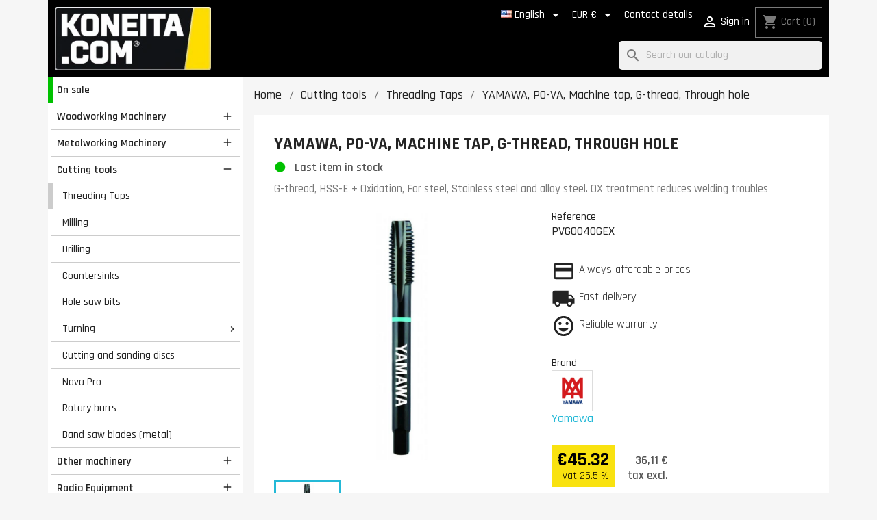

--- FILE ---
content_type: text/html; charset=utf-8
request_url: https://koneita.com/en/threading-taps/2979-machine-tap-gthread-through-hole-pova.html
body_size: 22834
content:

 


<!doctype html>
<html lang="en-US">

  <head>
    
      
  <meta charset="utf-8">


  <meta http-equiv="x-ua-compatible" content="ie=edge">



  <title>YAMAWA, PO-VA, Machine tap, G-thread, Through hole</title>
  <link rel="preconnect" href="https://fonts.googleapis.com">
  <link rel="preconnect" href="https://fonts.gstatic.com" crossorigin>
  <link href="https://fonts.googleapis.com/css2?family=Rajdhani:wght@300;400;500;600;700&display=swap" rel="stylesheet">
  
    <script data-keepinline="true">
    var cdcGtmApi = '//koneita.com/en/module/cdc_googletagmanager/async';
    var ajaxShippingEvent = 1;
    var ajaxPaymentEvent = 1;

/* datalayer */
dataLayer = window.dataLayer || [];
    let cdcDatalayer = {"event":"view_item","pageCategory":"product","ecommerce":{"currency":"EUR","value":"45.32","items":[{"item_id":"2979-2759","item_name":"YAMAWA, PO-VA, Machine tap, G-thread, Through hole","item_reference":"PVG0040GEX","item_brand":"Yamawa","item_category":"Cutting tools","item_category2":"Threading Taps","item_variant":"G1/4-19 - DIN5156","price":"45.32","price_tax_exc":"36.11","price_tax_inc":"45.32","quantity":1,"google_business_vertical":"retail"}]},"google_tag_params":{"ecomm_pagetype":"product","ecomm_prodid":"2979-2759","ecomm_totalvalue":45.32,"ecomm_totalvalue_tax_exc":36.11,"ecomm_category":"Cutting tools/Threading Taps"}};
    dataLayer.push(cdcDatalayer);

/* call to GTM Tag */
    (function(w,d,s,l,i){w[l]=w[l]||[];w[l].push({'gtm.start':
new Date().getTime(),event:'gtm.js'});var f=d.getElementsByTagName(s)[0],
j=d.createElement(s),dl=l!='dataLayer'?'&l='+l:'';j.async=true;j.src=
'https://analytics.koneita.com/odzuhbgl.js?id='+i+dl;f.parentNode.insertBefore(j,f);
})(window,document,'script','dataLayer','GTM-M36Q5S3');

/* async call to avoid cache system for dynamic data */
var cdcgtmreq = new XMLHttpRequest();
cdcgtmreq.onreadystatechange = function() {
    if (cdcgtmreq.readyState == XMLHttpRequest.DONE ) {
        if (cdcgtmreq.status == 200) {
          	var datalayerJs = cdcgtmreq.responseText;
            try {
                var datalayerObj = JSON.parse(datalayerJs);
                dataLayer = dataLayer || [];
                dataLayer.push(datalayerObj);
            } catch(e) {
               console.log("[CDCGTM] error while parsing json");
            }

                    }
        dataLayer.push({
          'event': 'datalayer_ready'
        });
    }
};
cdcgtmreq.open("GET", "//koneita.com/en/module/cdc_googletagmanager/async?action=user" /*+ "?" + new Date().getTime()*/, true);
cdcgtmreq.setRequestHeader('X-Requested-With', 'XMLHttpRequest');
cdcgtmreq.send();
</script>
  
  <meta name="description" content="G-thread, HSS-E + Oxidation, For steel, Stainless steel and alloy steel. OX treatment reduces welding troubles">
  <meta name="keywords" content="">
        <link rel="canonical" href="https://koneita.com/en/threading-taps/2979-machine-tap-gthread-through-hole-pova.html">
    
          <link rel="alternate" href="https://koneita.com/en/threading-taps/2979-machine-tap-gthread-through-hole-pova.html" hreflang="en-us">
          <link rel="alternate" href="https://koneita.com/fi/kierteytys/2979-kierretappi-gkierre-konekierretappi-lapireika-pova.html" hreflang="fi">
          <link rel="alternate" href="https://koneita.com/et/keermepuurid/2979-yamawa-keermepuur-g-keere-masinkeermepuur-laebivavadele-po-va-hss-e-oksuedeeritud.html" hreflang="et-ee">
          <link rel="alternate" href="https://koneita.com/sv/gaengning/2979-machine-tap-gthread-through-hole-pova.html" hreflang="sv-se">
          <link rel="alternate" href="https://koneita.com/lv/vitnurbji/2979-yamawa-po-va-iekartu-vitnurbis-g-vitne-caurejosiem-caurumiem.html" hreflang="lv-lv">
          <link rel="alternate" href="https://koneita.com/lt/sriegimas/2979-srieginis-graztas-g-masininis-sriegiklis-skirtas-kiaurymems-po-va.html" hreflang="lt-lt">
          <link rel="alternate" href="https://koneita.com/da/gevindskaering/2979-yawmawa-po-va-maskingevindtap-g-gevind-gennemgaaende-hul.html" hreflang="da-dk">
      
  
  
    <script type="application/ld+json">
  {
    "@context": "https://schema.org",
    "@type": "Organization",
    "name" : "Koneita.com",
    "url" : "https://koneita.com/en/"
         ,"logo": {
        "@type": "ImageObject",
        "url":"https://koneita.com/img/logo-1742208657.jpg"
      }
      }
</script>

<script type="application/ld+json">
  {
    "@context": "https://schema.org",
    "@type": "WebPage",
    "isPartOf": {
      "@type": "WebSite",
      "url":  "https://koneita.com/en/",
      "name": "Koneita.com"
    },
    "name": "YAMAWA, PO-VA, Machine tap, G-thread, Through hole",
    "url":  "https://koneita.com/en/threading-taps/2979-machine-tap-gthread-through-hole-pova.html"
  }
</script>


  <script type="application/ld+json">
    {
      "@context": "https://schema.org",
      "@type": "BreadcrumbList",
      "itemListElement": [
                  {
            "@type": "ListItem",
            "position": 1,
            "name": "Home",
            "item": "https://koneita.com/en/"
          },                  {
            "@type": "ListItem",
            "position": 2,
            "name": "Cutting tools",
            "item": "https://koneita.com/en/7426-cutting-tools"
          },                  {
            "@type": "ListItem",
            "position": 3,
            "name": "Threading Taps",
            "item": "https://koneita.com/en/7427-threading-taps"
          },                  {
            "@type": "ListItem",
            "position": 4,
            "name": "YAMAWA, PO-VA, Machine tap, G-thread, Through hole",
            "item": "https://koneita.com/en/threading-taps/2979-machine-tap-gthread-through-hole-pova.html"
          }              ]
    }
  </script>
  
  
  
  <script type="application/ld+json">
  {
    "@context": "https://schema.org/",
    "@type": "Product",
    "name": "YAMAWA, PO-VA, Machine tap, G-thread, Through hole",
    "description": "G-thread, HSS-E + Oxidation, For steel, Stainless steel and alloy steel. OX treatment reduces welding troubles",
    "category": "Threading Taps",
    "image" :"https://koneita.com/14773-home_default/machine-tap-gthread-through-hole-pova.jpg",    "sku": "16d064c3-67d8-4d15-84ce-b6c42cde76b7",
    "mpn": "16d064c3-67d8-4d15-84ce-b6c42cde76b7"
        ,
    "brand": {
      "@type": "Brand",
      "name": "Yamawa"
    }
                ,
    "offers": {
      "@type": "Offer",
      "priceCurrency": "EUR",
      "name": "YAMAWA, PO-VA, Machine tap, G-thread, Through hole",
      "price": "45.32",
      "url": "https://koneita.com/en/threading-taps/2979-2759-machine-tap-gthread-through-hole-pova.html#/400-threading_tap_size-g1_4_19_din5156",
      "priceValidUntil": "2026-02-03",
              "image": ["https://koneita.com/14773-large_default/machine-tap-gthread-through-hole-pova.jpg"],
            "sku": "16d064c3-67d8-4d15-84ce-b6c42cde76b7",
      "mpn": "16d064c3-67d8-4d15-84ce-b6c42cde76b7",
                        "availability": "https://schema.org/InStock",
      "seller": {
        "@type": "Organization",
        "name": "Koneita.com"
      }
    }
      }
</script>

  
  
    
  

  
    <meta property="og:title" content="YAMAWA, PO-VA, Machine tap, G-thread, Through hole" />
    <meta property="og:description" content="G-thread, HSS-E + Oxidation, For steel, Stainless steel and alloy steel. OX treatment reduces welding troubles" />
    <meta property="og:url" content="https://koneita.com/en/threading-taps/2979-machine-tap-gthread-through-hole-pova.html" />
    <meta property="og:site_name" content="Koneita.com" />
        



  <meta name="viewport" content="width=device-width, initial-scale=1">



  <link rel="icon" type="image/vnd.microsoft.icon" href="https://koneita.com/img/favicon.ico?1742208657">
  <link rel="shortcut icon" type="image/x-icon" href="https://koneita.com/img/favicon.ico?1742208657">



    <link rel="stylesheet" href="https://koneita.com/themes/child_classic/assets/cache/theme-a268b1259.css" type="text/css" media="all">




       <script>
    var openCategoryTreeCid = "7427";
  </script>
  
 

  <script type="text/javascript">
        var cb_isDesktop = 1;
        var klAddedToCart = {"url":"\/klaviyo\/events\/add-to-cart"};
        var klCustomer = null;
        var klProduct = {"ProductName":"YAMAWA, PO-VA, Machine tap, G-thread, Through hole","ProductID":2979,"SKU":"16d064c3-67d8-4d15-84ce-b6c42cde76b7","Tags":[],"Price":"36.11","PriceInclTax":"45.32","SpecialPrice":"45.32","Categories":["Threading Taps","Threading Taps","Threading Taps","Threading Taps","Threading Taps","Threading Taps","Yamawa","Cutting tools","Threading Taps","Threading Taps"],"Image":"https:\/\/koneita.com\/14773-home_default\/machine-tap-gthread-through-hole-pova.jpg","Link":"https:\/\/koneita.com\/en\/threading-taps\/2979-machine-tap-gthread-through-hole-pova.html","ShopID":1,"LangID":1,"eventValue":36.11,"external_catalog_id":"1:1","integration_key":"prestashop"};
        var klarnapayment = {"interoperability":{"locale":"en-FI","environment":"production","clientId":"K6759510"},"interoperabilityUrl":"https:\/\/koneita.com\/en\/module\/klarnapayment\/interoperability"};
        var pixel_ids = "165119287566261";
        var pp_custom_add_to_cart = "";
        var pp_enhanced_cache = 0;
        var pp_event_debug = "0";
        var prestashop = {"cart":{"products":[],"totals":{"total":{"type":"total","label":"Total","amount":0,"value":"\u20ac0.00"},"total_including_tax":{"type":"total","label":"Total (tax incl.)","amount":0,"value":"\u20ac0.00"},"total_excluding_tax":{"type":"total","label":"Total (tax excl.)","amount":0,"value":"\u20ac0.00"}},"subtotals":{"products":{"type":"products","label":"Subtotal","amount":0,"value":"\u20ac0.00"},"discounts":null,"shipping":{"type":"shipping","label":"Shipping","amount":0,"value":""},"tax":null},"products_count":0,"summary_string":"0 items","vouchers":{"allowed":1,"added":[]},"discounts":[],"minimalPurchase":0,"minimalPurchaseRequired":""},"currency":{"id":1,"name":"Euro","iso_code":"EUR","iso_code_num":"978","sign":"\u20ac"},"customer":{"lastname":"","firstname":"","email":"","birthday":"0000-00-00","newsletter":"0","newsletter_date_add":"0000-00-00 00:00:00","optin":"0","website":null,"company":null,"siret":null,"ape":null,"is_logged":false,"gender":{"type":null,"name":null},"addresses":[]},"country":{"id_zone":"2","id_currency":"0","call_prefix":"1","iso_code":"US","active":"0","contains_states":"1","need_identification_number":"0","need_zip_code":"1","zip_code_format":"NNNNN","display_tax_label":"0","name":{"1":"United States","2":"United States","3":"United States","4":"United States","5":"United States","6":"United States","7":"United States"},"id":21},"language":{"name":"English (English)","iso_code":"en","locale":"en-US","language_code":"en-us","active":"1","is_rtl":"0","date_format_lite":"m\/d\/Y","date_format_full":"m\/d\/Y H:i:s","id":1},"page":{"title":"","canonical":"https:\/\/koneita.com\/en\/threading-taps\/2979-machine-tap-gthread-through-hole-pova.html","meta":{"title":"YAMAWA, PO-VA, Machine tap, G-thread, Through hole","description":"G-thread, HSS-E + Oxidation, For steel, Stainless steel and alloy steel. OX treatment reduces welding troubles","keywords":"","robots":"index"},"page_name":"product","body_classes":{"lang-en":true,"lang-rtl":false,"country-US":true,"currency-EUR":true,"layout-left-column":true,"page-product":true,"tax-display-disabled":true,"page-customer-account":false,"product-id-2979":true,"product-YAMAWA, PO-VA, Machine tap, G-thread, Through hole":true,"product-id-category-7427":true,"product-id-manufacturer-8":true,"product-id-supplier-165":true,"product-available-for-order":true},"admin_notifications":[],"password-policy":{"feedbacks":{"0":"Very weak","1":"Weak","2":"Average","3":"Strong","4":"Very strong","Straight rows of keys are easy to guess":"Straight rows of keys are easy to guess","Short keyboard patterns are easy to guess":"Short keyboard patterns are easy to guess","Use a longer keyboard pattern with more turns":"Use a longer keyboard pattern with more turns","Repeats like \"aaa\" are easy to guess":"Repeats like \"aaa\" are easy to guess","Repeats like \"abcabcabc\" are only slightly harder to guess than \"abc\"":"Repeats like \"abcabcabc\" are only slightly harder to guess than \"abc\"","Sequences like abc or 6543 are easy to guess":"Sequences like \"abc\" or \"6543\" are easy to guess.","Recent years are easy to guess":"Recent years are easy to guess","Dates are often easy to guess":"Dates are often easy to guess","This is a top-10 common password":"This is a top-10 common password","This is a top-100 common password":"This is a top-100 common password","This is a very common password":"This is a very common password","This is similar to a commonly used password":"This is similar to a commonly used password","A word by itself is easy to guess":"A word by itself is easy to guess","Names and surnames by themselves are easy to guess":"Names and surnames by themselves are easy to guess","Common names and surnames are easy to guess":"Common names and surnames are easy to guess","Use a few words, avoid common phrases":"Use a few words, avoid common phrases","No need for symbols, digits, or uppercase letters":"No need for symbols, digits, or uppercase letters","Avoid repeated words and characters":"Avoid repeated words and characters","Avoid sequences":"Avoid sequences","Avoid recent years":"Avoid recent years","Avoid years that are associated with you":"Avoid years that are associated with you","Avoid dates and years that are associated with you":"Avoid dates and years that are associated with you","Capitalization doesn't help very much":"Capitalization doesn't help very much","All-uppercase is almost as easy to guess as all-lowercase":"All-uppercase is almost as easy to guess as all-lowercase","Reversed words aren't much harder to guess":"Reversed words aren't much harder to guess","Predictable substitutions like '@' instead of 'a' don't help very much":"Predictable substitutions like \"@\" instead of \"a\" don't help very much.","Add another word or two. Uncommon words are better.":"Add another word or two. Uncommon words are better."}}},"shop":{"name":"Koneita.com","logo":"https:\/\/koneita.com\/img\/logo-1742208657.jpg","stores_icon":"https:\/\/koneita.com\/img\/logo_stores.png","favicon":"https:\/\/koneita.com\/img\/favicon.ico"},"core_js_public_path":"\/themes\/","urls":{"base_url":"https:\/\/koneita.com\/","current_url":"https:\/\/koneita.com\/en\/threading-taps\/2979-machine-tap-gthread-through-hole-pova.html","shop_domain_url":"https:\/\/koneita.com","img_ps_url":"https:\/\/koneita.com\/img\/","img_cat_url":"https:\/\/koneita.com\/img\/c\/","img_lang_url":"https:\/\/koneita.com\/img\/l\/","img_prod_url":"https:\/\/koneita.com\/img\/p\/","img_manu_url":"https:\/\/koneita.com\/img\/m\/","img_sup_url":"https:\/\/koneita.com\/img\/su\/","img_ship_url":"https:\/\/koneita.com\/img\/s\/","img_store_url":"https:\/\/koneita.com\/img\/st\/","img_col_url":"https:\/\/koneita.com\/img\/co\/","img_url":"https:\/\/koneita.com\/themes\/child_classic\/assets\/img\/","css_url":"https:\/\/koneita.com\/themes\/child_classic\/assets\/css\/","js_url":"https:\/\/koneita.com\/themes\/child_classic\/assets\/js\/","pic_url":"https:\/\/koneita.com\/upload\/","theme_assets":"https:\/\/koneita.com\/themes\/child_classic\/assets\/","theme_dir":"https:\/\/koneita.com\/themes\/child_classic\/","pages":{"address":"https:\/\/koneita.com\/en\/address","addresses":"https:\/\/koneita.com\/en\/addresses","authentication":"https:\/\/koneita.com\/en\/login","manufacturer":"https:\/\/koneita.com\/en\/manufacturers","cart":"https:\/\/koneita.com\/en\/cart","category":"https:\/\/koneita.com\/en\/index.php?controller=category","cms":"https:\/\/koneita.com\/en\/index.php?controller=cms","contact":"https:\/\/koneita.com\/en\/contact-us","discount":"https:\/\/koneita.com\/en\/discount","guest_tracking":"https:\/\/koneita.com\/en\/guest-tracking","history":"https:\/\/koneita.com\/en\/order-history","identity":"https:\/\/koneita.com\/en\/identity","index":"https:\/\/koneita.com\/en\/","my_account":"https:\/\/koneita.com\/en\/my-account","order_confirmation":"https:\/\/koneita.com\/en\/order-confirmation","order_detail":"https:\/\/koneita.com\/en\/order-detail","order_follow":"https:\/\/koneita.com\/en\/order-follow","order":"https:\/\/koneita.com\/en\/order","order_return":"https:\/\/koneita.com\/en\/index.php?controller=order-return","order_slip":"https:\/\/koneita.com\/en\/order-slip","pagenotfound":"https:\/\/koneita.com\/en\/page-not-found","password":"https:\/\/koneita.com\/en\/password-recovery","pdf_invoice":"https:\/\/koneita.com\/en\/pdf-lasku","pdf_order_return":"https:\/\/koneita.com\/en\/index.php?controller=pdf-order-return","pdf_order_slip":"https:\/\/koneita.com\/en\/pdf-order-slip","prices_drop":"https:\/\/koneita.com\/en\/prices-drop","product":"https:\/\/koneita.com\/en\/index.php?controller=product","registration":"https:\/\/koneita.com\/en\/index.php?controller=registration","search":"https:\/\/koneita.com\/en\/search","sitemap":"https:\/\/koneita.com\/en\/sitemap","stores":"https:\/\/koneita.com\/en\/stores","supplier":"https:\/\/koneita.com\/en\/supplier","new_products":"https:\/\/koneita.com\/en\/new-products","brands":"https:\/\/koneita.com\/en\/manufacturers","register":"https:\/\/koneita.com\/en\/index.php?controller=registration","order_login":"https:\/\/koneita.com\/en\/order?login=1"},"alternative_langs":{"en-us":"https:\/\/koneita.com\/en\/threading-taps\/2979-machine-tap-gthread-through-hole-pova.html","fi":"https:\/\/koneita.com\/fi\/kierteytys\/2979-kierretappi-gkierre-konekierretappi-lapireika-pova.html","et-ee":"https:\/\/koneita.com\/et\/keermepuurid\/2979-yamawa-keermepuur-g-keere-masinkeermepuur-laebivavadele-po-va-hss-e-oksuedeeritud.html","sv-se":"https:\/\/koneita.com\/sv\/gaengning\/2979-machine-tap-gthread-through-hole-pova.html","lv-lv":"https:\/\/koneita.com\/lv\/vitnurbji\/2979-yamawa-po-va-iekartu-vitnurbis-g-vitne-caurejosiem-caurumiem.html","lt-lt":"https:\/\/koneita.com\/lt\/sriegimas\/2979-srieginis-graztas-g-masininis-sriegiklis-skirtas-kiaurymems-po-va.html","da-dk":"https:\/\/koneita.com\/da\/gevindskaering\/2979-yawmawa-po-va-maskingevindtap-g-gevind-gennemgaaende-hul.html"},"actions":{"logout":"https:\/\/koneita.com\/en\/?mylogout="},"no_picture_image":{"bySize":{"small_default":{"url":"https:\/\/koneita.com\/img\/p\/en-default-small_default.jpg","width":98,"height":98},"cart_default":{"url":"https:\/\/koneita.com\/img\/p\/en-default-cart_default.jpg","width":125,"height":125},"home_default":{"url":"https:\/\/koneita.com\/img\/p\/en-default-home_default.jpg","width":250,"height":250},"medium_default":{"url":"https:\/\/koneita.com\/img\/p\/en-default-medium_default.jpg","width":452,"height":452},"large_default":{"url":"https:\/\/koneita.com\/img\/p\/en-default-large_default.jpg","width":800,"height":800}},"small":{"url":"https:\/\/koneita.com\/img\/p\/en-default-small_default.jpg","width":98,"height":98},"medium":{"url":"https:\/\/koneita.com\/img\/p\/en-default-home_default.jpg","width":250,"height":250},"large":{"url":"https:\/\/koneita.com\/img\/p\/en-default-large_default.jpg","width":800,"height":800},"legend":""}},"configuration":{"display_taxes_label":false,"display_prices_tax_incl":true,"is_catalog":false,"show_prices":true,"opt_in":{"partner":false},"quantity_discount":{"type":"discount","label":"Unit discount"},"voucher_enabled":1,"return_enabled":0},"field_required":[],"breadcrumb":{"links":[{"title":"Home","url":"https:\/\/koneita.com\/en\/"},{"title":"Cutting tools","url":"https:\/\/koneita.com\/en\/7426-cutting-tools"},{"title":"Threading Taps","url":"https:\/\/koneita.com\/en\/7427-threading-taps"},{"title":"YAMAWA, PO-VA, Machine tap, G-thread, Through hole","url":"https:\/\/koneita.com\/en\/threading-taps\/2979-machine-tap-gthread-through-hole-pova.html"}],"count":4},"link":{"protocol_link":"https:\/\/","protocol_content":"https:\/\/"},"time":1768817799,"static_token":"6a0f109ba8f8e095f8d36e82d2b6f4d5","token":"b1cd523d6310ffd25dca703a67c451a1","debug":false};
        var psemailsubscription_subscription = "https:\/\/koneita.com\/en\/module\/ps_emailsubscription\/subscription";
        var psr_icon_color = "#232323";
        var single_event_tracking = 0;
      </script>



  <script>
                var jprestaUpdateCartDirectly = 1;
                var jprestaUseCreativeElements = 0;
                </script><script>
pcRunDynamicModulesJs = function() {
// Autoconf - 2025-10-02T14:42:22+00:00
// blockwishlist
prestashop.customer=prestashop_pc.customer;

if (typeof productsAlreadyTagged != 'undefined' && Array.isArray(productsAlreadyTagged) && productsAlreadyTagged.length > 0) {
    productsAlreadyTagged.forEach(function (product) {
        if (!product || !product.id_product) {
            return; // skip if product is invalid
        }

        let selector = null;

        if (prestashop.page && prestashop.page.page_name === 'product') {
            // On product page: match only current product
            const currentProductId = document.getElementById('product_page_product_id')?.value;
            if (String(currentProductId) === String(product.id_product)) {
                selector = 'button.wishlist-button-add';
            } else {
                return; // not the current product
            }
        } else {
            // On other pages (listings, etc.)
            selector = `[data-id-product="${product.id_product}"] .wishlist-button-add`;
        }

        if (!selector) return;

        const elements = document.querySelectorAll(selector);
        elements.forEach(function (element) {
            const vueInstance = element.__vue__;
            if (vueInstance && typeof vueInstance.toggleCheck === 'function') {
                try {
                    // Mark as already in wishlist
                    vueInstance.toggleCheck();
                    // Assign wishlist id
                    vueInstance.idList = parseInt(product.id_wishlist) || null;
                } catch (e) {
                    console.error('Wishlist toggle failed:', e, product, element);
                }
            }
        });
    });
}


// ps_shoppingcart
// Cart is refreshed from HTML to be faster
// productcomments
if ($.fn.rating) $('input.star').rating();
if ($.fn.rating) $('.auto-submit-star').rating();
if ($.fn.fancybox) $('.open-comment-form').fancybox({'hideOnContentClick': false});
// ets_geolocation
$(document).on('click', '.ets_geo_btn_submit_apply', function(evt) {
  document.cookie = "jpresta_cache_context=;path=/;expires=Thu, 01 Jan 1970 00:00:00 GMT";
});
};</script>
<script
        defer
        data-environment='production'
        src='https://js.klarna.com/web-sdk/v1/klarna.js'
        data-client-instance-name="klarnapaymentsdkscript"
></script>




    
  <link rel="preload" as="image" href="https://koneita.com/14773-large_default/machine-tap-gthread-through-hole-pova.jpg">

  <meta property="og:type" content="product">
      <meta property="og:image" content="https://koneita.com/14773-large_default/machine-tap-gthread-through-hole-pova.jpg">
  
      <meta property="product:pretax_price:amount" content="36.11">
    <meta property="product:pretax_price:currency" content="EUR">
    <meta property="product:price:amount" content="45.32">
    <meta property="product:price:currency" content="EUR">
    
  </head>

  <body id="product" class="lang-en country-us currency-eur layout-left-column page-product tax-display-disabled product-id-2979 product-yamawa--po-va--machine-tap--g-thread--through-hole product-id-category-7427 product-id-manufacturer-8 product-id-supplier-165 product-available-for-order hide-menu">

    
    
      <!-- Google Tag Manager (noscript) -->
<noscript><iframe src="https://www.googletagmanager.com/ns.html?id=GTM-M36Q5S3"
height="0" width="0" style="display:none;visibility:hidden"></iframe></noscript>
<!-- End Google Tag Manager (noscript) -->

    

    <main>
      
              

      <header id="header">
        
          
  <div class="header-banner">
    <div class="cb displayBanner clearfix" data-hook="displayBanner">
									<div class="cb-wrapper w-14 type-1" data-wrapper="14">
										<div id="cb-13" class="cb-item">
										<div class="cb-item-content">
																	</div>
				</div>
								</div>
	</div>

  </div>


<div class='container'>
<div class='row'>
<div class='header-wrapper'>
  <div class="hidden-md-up" id="menu-icon">
    <span>Language: </span>
    <img class="lang-flag" src="https://koneita.com/img/l/1.jpg"/>
    <span style='text-transform: lowercase'>, Delivery: </span>
          <span>United States</span>
        <span style='text-transform: lowercase'>, Currency: </span>
    <span class='currency'>€</span>
    <a href='#' style='float: right; border-left: 1px solid #999; margin-left: 5px; padding-left: 7px;'><i class="material-icons d-inline">settings</i></a>
  </div>

  <div class="header-logo">
            
  <a href="https://koneita.com/en/">
    <img
      class="logo img-fluid"
      src="https://koneita.com/img/logo-1742208657.jpg"
      alt="Koneita.com"
      width="271"
      height="110">
  </a>

        </div>

  <div class='display-nav1'><div>
    <div id="dyn696e0487ab5ac" class="dynhook pc_hookDisplayNav1_85" data-module="85" data-hook="DisplayNav1" data-hooktype="m" data-hookargs="altern=1^"><div class="loadingempty"></div></div> <div id="_desktop_language_selector">
 <div class="language-selector-wrapper">
   <span id="language-selector-label" class="hidden-md-up">Language:</span>
   <div class="language-selector dropdown js-dropdown">
     <button data-toggle="dropdown" class="hidden-sm-down btn-unstyle" aria-haspopup="true" aria-expanded="false" aria-label="Language dropdown">
       <span class="expand-more"><img class="lang-flag" src="https://koneita.com/img/l/1.jpg"/> English</span>
       <i class="material-icons expand-more">&#xE5C5;</i>
     </button>
     <ul class="dropdown-menu hidden-sm-down" aria-labelledby="language-selector-label">
                <li  class="current" >
           <a href="https://koneita.com/en/threading-taps/2979-machine-tap-gthread-through-hole-pova.html" class="dropdown-item" data-iso-code="en"><img class="lang-flag" src="https://koneita.com/img/l/1.jpg" loading="lazy"/> English</a>
         </li>
                <li >
           <a href="https://koneita.com/fi/kierteytys/2979-kierretappi-gkierre-konekierretappi-lapireika-pova.html" class="dropdown-item" data-iso-code="fi"><img class="lang-flag" src="https://koneita.com/img/l/2.jpg" loading="lazy"/> Suomi</a>
         </li>
                <li >
           <a href="https://koneita.com/et/keermepuurid/2979-yamawa-keermepuur-g-keere-masinkeermepuur-laebivavadele-po-va-hss-e-oksuedeeritud.html" class="dropdown-item" data-iso-code="et"><img class="lang-flag" src="https://koneita.com/img/l/3.jpg" loading="lazy"/> Eesti keel</a>
         </li>
                <li >
           <a href="https://koneita.com/sv/gaengning/2979-machine-tap-gthread-through-hole-pova.html" class="dropdown-item" data-iso-code="sv"><img class="lang-flag" src="https://koneita.com/img/l/4.jpg" loading="lazy"/> Svenska</a>
         </li>
                <li >
           <a href="https://koneita.com/lv/vitnurbji/2979-yamawa-po-va-iekartu-vitnurbis-g-vitne-caurejosiem-caurumiem.html" class="dropdown-item" data-iso-code="lv"><img class="lang-flag" src="https://koneita.com/img/l/5.jpg" loading="lazy"/> Latviešu valoda</a>
         </li>
                <li >
           <a href="https://koneita.com/lt/sriegimas/2979-srieginis-graztas-g-masininis-sriegiklis-skirtas-kiaurymems-po-va.html" class="dropdown-item" data-iso-code="lt"><img class="lang-flag" src="https://koneita.com/img/l/6.jpg" loading="lazy"/> Lietuvių kalba</a>
         </li>
                <li >
           <a href="https://koneita.com/da/gevindskaering/2979-yawmawa-po-va-maskingevindtap-g-gevind-gennemgaaende-hul.html" class="dropdown-item" data-iso-code="da"><img class="lang-flag" src="https://koneita.com/img/l/7.jpg" loading="lazy"/> Dansk</a>
         </li>
            </ul>
     <select class="link hidden-md-up" aria-labelledby="language-selector-label">
                <option value="https://koneita.com/en/threading-taps/2979-machine-tap-gthread-through-hole-pova.html" selected="selected" data-iso-code="en">
           English
         </option>
                <option value="https://koneita.com/fi/kierteytys/2979-kierretappi-gkierre-konekierretappi-lapireika-pova.html" data-iso-code="fi">
           Suomi
         </option>
                <option value="https://koneita.com/et/keermepuurid/2979-yamawa-keermepuur-g-keere-masinkeermepuur-laebivavadele-po-va-hss-e-oksuedeeritud.html" data-iso-code="et">
           Eesti keel
         </option>
                <option value="https://koneita.com/sv/gaengning/2979-machine-tap-gthread-through-hole-pova.html" data-iso-code="sv">
           Svenska
         </option>
                <option value="https://koneita.com/lv/vitnurbji/2979-yamawa-po-va-iekartu-vitnurbis-g-vitne-caurejosiem-caurumiem.html" data-iso-code="lv">
           Latviešu valoda
         </option>
                <option value="https://koneita.com/lt/sriegimas/2979-srieginis-graztas-g-masininis-sriegiklis-skirtas-kiaurymems-po-va.html" data-iso-code="lt">
           Lietuvių kalba
         </option>
                <option value="https://koneita.com/da/gevindskaering/2979-yawmawa-po-va-maskingevindtap-g-gevind-gennemgaaende-hul.html" data-iso-code="da">
           Dansk
         </option>
            </select>
   </div>
 </div>
</div>
<div id="_desktop_currency_selector">
  <div class="currency-selector dropdown js-dropdown">
    <span id="currency-selector-label">Currency:</span>
    <button data-toggle="dropdown" class="hidden-sm-down btn-unstyle" aria-haspopup="true" aria-expanded="false" aria-label="Currency dropdown">
      <span class="expand-more _gray-darker">EUR €</span>
      <i class="material-icons expand-more">&#xE5C5;</i>
    </button>
    <ul class="dropdown-menu hidden-sm-down" aria-labelledby="currency-selector-label">
              <li >
          <a title="Dansk krona" rel="nofollow" href="https://koneita.com/en/threading-taps/2979-machine-tap-gthread-through-hole-pova.html?SubmitCurrency=1&amp;id_currency=3" class="dropdown-item">DKK</a>
        </li>
              <li  class="current" >
          <a title="Euro" rel="nofollow" href="https://koneita.com/en/threading-taps/2979-machine-tap-gthread-through-hole-pova.html?SubmitCurrency=1&amp;id_currency=1" class="dropdown-item">EUR €</a>
        </li>
              <li >
          <a title="Svensk krona" rel="nofollow" href="https://koneita.com/en/threading-taps/2979-machine-tap-gthread-through-hole-pova.html?SubmitCurrency=1&amp;id_currency=2" class="dropdown-item">SEK</a>
        </li>
          </ul>
    <select class="link hidden-md-up" aria-labelledby="currency-selector-label">
              <option value="https://koneita.com/en/threading-taps/2979-machine-tap-gthread-through-hole-pova.html?SubmitCurrency=1&amp;id_currency=3">DKK</option>
              <option value="https://koneita.com/en/threading-taps/2979-machine-tap-gthread-through-hole-pova.html?SubmitCurrency=1&amp;id_currency=1" selected="selected">EUR €</option>
              <option value="https://koneita.com/en/threading-taps/2979-machine-tap-gthread-through-hole-pova.html?SubmitCurrency=1&amp;id_currency=2">SEK</option>
          </select>
  </div>
</div>
<div id="_desktop_contact_link">
  <div id="contact-link">
    <a href="//koneita.com/en/content/9-contact-details">Contact details</a>
  </div>
</div>

  </div></div>
  <div class='display-nav2'>
    <div id="dyn696e0487ad322" class="dynhook pc_displayNav2_8" data-module="8" data-hook="displayNav2" data-hooktype="w" data-hookargs=""><div class="loadingempty"></div><div id="_desktop_user_info">
  <div class="user-info">
          <a
        href="https://koneita.com/en/login?back=https%3A%2F%2Fkoneita.com%2Fen%2Fthreading-taps%2F2979-machine-tap-gthread-through-hole-pova.html"
        title="Log in to your customer account"
        rel="nofollow"
      >
        <i class="material-icons">&#xE7FF;</i>
        <span class="hidden-sm-down">Sign in</span>
      </a>
      </div>
</div>
</div><div id="_desktop_cart">
  <div class="blockcart cart-preview inactive" data-refresh-url="//koneita.com/en/module/ps_shoppingcart/ajax">
    <div class="header">
              <i class="material-icons shopping-cart" aria-hidden="true">shopping_cart</i>
        <span class="hidden-sm-down">Cart</span>
        <span class="cart-products-count">(0)</span>
          </div>
  </div>
</div>

  </div>

  <div id='menu-button'>
    <div></div>
    <div></div>
    <div></div>
  </div>

  <div class='search'>
    

<div class="menu js-top-menu position-static hidden-sm-down" id="_desktop_top_menu">
    
    
    <div class="clearfix"></div>
</div>
<div id="search_widget" class="search-widgets" data-search-controller-url="//koneita.com/en/search">
  <form method="get" action="//koneita.com/en/search">
    <input type="hidden" name="controller" value="search">
    <i class="material-icons search" aria-hidden="true">search</i>
    <input type="text" name="s" value="" placeholder="Search our catalog" aria-label="Search">
    <i class="clear close" aria-hidden="true"><div></div><div></div></i>
  </form>
</div>

  </div>

  


</div>

<div>

</div>

</div>
</div>
        
      </header>

      <section id="wrapper">
        
          
<aside id="notifications">
  <div class="notifications-container container">
    
    
    
      </div>
</aside>
        

        
        <div class="container">

          <div class="row">
            
              <div id='left-background' class="col-md-3"></div>
              <div id="left-column" class="col-xs-12 col-md-3">
                                   
  
  <div class="block-categories">
    <ul class="category-top-menu">
      <li><a class="text-uppercase h6" href="https://koneita.com/en/2-home">Home</a></li>
      <li data-depth="0">
        <a style="border-left: 8px solid #00C100; margin-left: -5px; padding-left: 5px; font-weight: 600;" href="//koneita.com/en/prices-drop">On sale</a>
      </li>
              <li>
    <ul class="category-sub-menu"><li data-depth="0" data-cid="1000"><a href="https://koneita.com/en/1000-puuntyostokoneet">Woodworking Machinery</a><div class="navbar-toggler collapse-icons" data-toggle="collapse" data-target="#exCollapsingNavbar1000"><i class="material-icons add">&#xE145;</i><i class="material-icons remove">&#xE15B;</i></div><div class="collapse" id="exCollapsingNavbar1000">
    <ul class="category-sub-menu"><li data-depth="1" data-cid="1060"><a class="category-sub-link" href="https://koneita.com/en/1060-oiko-tasohoylat">Jointers/ Planers</a><span class="arrows" data-toggle="collapse" data-target="#exCollapsingNavbar1060"><i class="material-icons arrow-right">&#xE315;</i><i class="material-icons arrow-down">&#xE313;</i></span><div class="collapse" id="exCollapsingNavbar1060">
    <ul class="category-sub-menu"><li data-depth="2" data-cid="7438"><a class="category-sub-link" href="https://koneita.com/en/7438-knives">Knives</a></li><li data-depth="2" data-cid="7439"><a class="category-sub-link" href="https://koneita.com/en/7439-measuring-tools">MEASURING TOOLS</a></li><li data-depth="2" data-cid="7440"><a class="category-sub-link" href="https://koneita.com/en/7440-roller-stands-tables">ROLLER STANDS &amp; TABLES</a></li></ul>  </div></li><li data-depth="1" data-cid="1120"><a class="category-sub-link" href="https://koneita.com/en/1120-tasohoylat">Planers</a><span class="arrows" data-toggle="collapse" data-target="#exCollapsingNavbar1120"><i class="material-icons arrow-right">&#xE315;</i><i class="material-icons arrow-down">&#xE313;</i></span><div class="collapse" id="exCollapsingNavbar1120">
    <ul class="category-sub-menu"><li data-depth="2" data-cid="7441"><a class="category-sub-link" href="https://koneita.com/en/7441-knives">KNIVES</a></li><li data-depth="2" data-cid="7444"><a class="category-sub-link" href="https://koneita.com/en/7444-measuring-tools">MEASURING TOOLS</a></li><li data-depth="2" data-cid="7443"><a class="category-sub-link" href="https://koneita.com/en/7443-roller-stands-tables">ROLLER STANDS &amp; TABLES</a></li></ul>  </div></li><li data-depth="1" data-cid="1050"><a class="category-sub-link" href="https://koneita.com/en/1050-oikohoylat">Jointers</a><span class="arrows" data-toggle="collapse" data-target="#exCollapsingNavbar1050"><i class="material-icons arrow-right">&#xE315;</i><i class="material-icons arrow-down">&#xE313;</i></span><div class="collapse" id="exCollapsingNavbar1050">
    <ul class="category-sub-menu"><li data-depth="2" data-cid="7445"><a class="category-sub-link" href="https://koneita.com/en/7445-knives">KNIVES</a></li><li data-depth="2" data-cid="7446"><a class="category-sub-link" href="https://koneita.com/en/7446-measuring-tools">MEASURING TOOLS</a></li></ul>  </div></li><li data-depth="1" data-cid="1100"><a class="category-sub-link" href="https://koneita.com/en/1100-wood-lathes">WOOD LATHES</a><span class="arrows" data-toggle="collapse" data-target="#exCollapsingNavbar1100"><i class="material-icons arrow-right">&#xE315;</i><i class="material-icons arrow-down">&#xE313;</i></span><div class="collapse" id="exCollapsingNavbar1100">
    <ul class="category-sub-menu"><li data-depth="2" data-cid="7448"><a class="category-sub-link" href="https://koneita.com/en/7448-wood-lathe-accessories">WOOD LATHE ACCESSORIES</a><span class="arrows" data-toggle="collapse" data-target="#exCollapsingNavbar7448"><i class="material-icons arrow-right">&#xE315;</i><i class="material-icons arrow-down">&#xE313;</i></span><div class="collapse" id="exCollapsingNavbar7448">
    <ul class="category-sub-menu"><li data-depth="3" data-cid="7477"><a class="category-sub-link" href="https://koneita.com/en/7477-chisel-set">Chisel Set</a></li><li data-depth="3" data-cid="7478"><a class="category-sub-link" href="https://koneita.com/en/7478-wood-lathe-chucks">Wood Lathe Chucks</a></li><li data-depth="3" data-cid="7479"><a class="category-sub-link" href="https://koneita.com/en/7479-copy-set-for-wood-lathe">Copy Set for Wood Lathe</a></li><li data-depth="3" data-cid="7480"><a class="category-sub-link" href="https://koneita.com/en/7480-other-accessories">Other Accessories</a></li></ul>  </div></li><li data-depth="2" data-cid="7449"><a class="category-sub-link" href="https://koneita.com/en/7449-measuring-tools">MEASURING TOOLS</a></li></ul>  </div></li><li data-depth="1" data-cid="1010"><a class="category-sub-link" href="https://koneita.com/en/1010-alajyrsimet">Shapers</a><span class="arrows" data-toggle="collapse" data-target="#exCollapsingNavbar1010"><i class="material-icons arrow-right">&#xE315;</i><i class="material-icons arrow-down">&#xE313;</i></span><div class="collapse" id="exCollapsingNavbar1010">
    <ul class="category-sub-menu"><li data-depth="2" data-cid="7451"><a class="category-sub-link" href="https://koneita.com/en/7451-shaper-bits">SHAPER BITS</a></li></ul>  </div></li><li data-depth="1" data-cid="1070"><a class="category-sub-link" href="https://koneita.com/en/1070-drill-presses-wood">Drill Presses (Wood)</a><span class="arrows" data-toggle="collapse" data-target="#exCollapsingNavbar1070"><i class="material-icons arrow-right">&#xE315;</i><i class="material-icons arrow-down">&#xE313;</i></span><div class="collapse" id="exCollapsingNavbar1070">
    <ul class="category-sub-menu"><li data-depth="2" data-cid="7452"><a class="category-sub-link" href="https://koneita.com/en/7452-drill-press-accessories">DRILL PRESS ACCESSORIES</a><span class="arrows" data-toggle="collapse" data-target="#exCollapsingNavbar7452"><i class="material-icons arrow-right">&#xE315;</i><i class="material-icons arrow-down">&#xE313;</i></span><div class="collapse" id="exCollapsingNavbar7452">
    <ul class="category-sub-menu"><li data-depth="3" data-cid="7468"><a class="category-sub-link" href="https://koneita.com/en/7468-chucks">Chucks</a></li><li data-depth="3" data-cid="7469"><a class="category-sub-link" href="https://koneita.com/en/7469-tapers">Tapers</a></li><li data-depth="3" data-cid="7473"><a class="category-sub-link" href="https://koneita.com/en/7473-threading-taps">Threading Taps</a></li><li data-depth="3" data-cid="7470"><a class="category-sub-link" href="https://koneita.com/en/7470-drill-bits">Drill Bits</a></li><li data-depth="3" data-cid="7476"><a class="category-sub-link" href="https://koneita.com/en/7476-measuring-tools">Measuring Tools</a></li><li data-depth="3" data-cid="7472"><a class="category-sub-link" href="https://koneita.com/en/7472-chuck-guard">Chuck guard</a></li><li data-depth="3" data-cid="7471"><a class="category-sub-link" href="https://koneita.com/en/7471-cutting-fluid-slideway-oil">Cutting Fluid, Slideway Oil</a></li><li data-depth="3" data-cid="7474"><a class="category-sub-link" href="https://koneita.com/en/7474-machine-feet">Machine feet</a></li></ul>  </div></li></ul>  </div></li><li data-depth="1" data-cid="1130"><a class="category-sub-link" href="https://koneita.com/en/1130-band-saws-wood">Band Saws (Wood)</a><span class="arrows" data-toggle="collapse" data-target="#exCollapsingNavbar1130"><i class="material-icons arrow-right">&#xE315;</i><i class="material-icons arrow-down">&#xE313;</i></span><div class="collapse" id="exCollapsingNavbar1130">
    <ul class="category-sub-menu"><li data-depth="2" data-cid="7455"><a class="category-sub-link" href="https://koneita.com/en/7455-band-saw-blades-wood">BAND SAW BLADES (WOOD)</a></li><li data-depth="2" data-cid="7457"><a class="category-sub-link" href="https://koneita.com/en/7457-roller-stands-tables">ROLLER STANDS &amp; TABLES</a></li></ul>  </div></li><li data-depth="1" data-cid="1030"><a class="category-sub-link" href="https://koneita.com/en/1030-sanding-machines-wood">Sanding machines (Wood)</a><span class="arrows" data-toggle="collapse" data-target="#exCollapsingNavbar1030"><i class="material-icons arrow-right">&#xE315;</i><i class="material-icons arrow-down">&#xE313;</i></span><div class="collapse" id="exCollapsingNavbar1030">
    <ul class="category-sub-menu"><li data-depth="2" data-cid="7458"><a class="category-sub-link" href="https://koneita.com/en/7458-sanding-accessories-wood">SANDING ACCESSORIES (WOOD)</a></li></ul>  </div></li><li data-depth="1" data-cid="1080"><a class="category-sub-link" href="https://koneita.com/en/1080-chisel-mortisers">Chisel Mortisers</a><span class="arrows" data-toggle="collapse" data-target="#exCollapsingNavbar1080"><i class="material-icons arrow-right">&#xE315;</i><i class="material-icons arrow-down">&#xE313;</i></span><div class="collapse" id="exCollapsingNavbar1080">
    <ul class="category-sub-menu"><li data-depth="2" data-cid="7210"><a class="category-sub-link" href="https://koneita.com/en/7210-mortising-chisel">Mortising Chisel</a></li></ul>  </div></li><li data-depth="1" data-cid="1110"><a class="category-sub-link" href="https://koneita.com/en/1110-sirkkelit-levysahat">Table Saws</a><span class="arrows" data-toggle="collapse" data-target="#exCollapsingNavbar1110"><i class="material-icons arrow-right">&#xE315;</i><i class="material-icons arrow-down">&#xE313;</i></span><div class="collapse" id="exCollapsingNavbar1110">
    <ul class="category-sub-menu"><li data-depth="2" data-cid="7459"><a class="category-sub-link" href="https://koneita.com/en/7459-table-saw-accessories">TABLE SAW ACCESSORIES</a></li></ul>  </div></li><li data-depth="1" data-cid="1140"><a class="category-sub-link" href="https://koneita.com/en/1140-combination-machines">COMBINATION MACHINES</a></li><li data-depth="1" data-cid="1090"><a class="category-sub-link" href="https://koneita.com/en/1090-dust-collectors">DUST COLLECTORS</a><span class="arrows" data-toggle="collapse" data-target="#exCollapsingNavbar1090"><i class="material-icons arrow-right">&#xE315;</i><i class="material-icons arrow-down">&#xE313;</i></span><div class="collapse" id="exCollapsingNavbar1090">
    <ul class="category-sub-menu"><li data-depth="2" data-cid="7463"><a class="category-sub-link" href="https://koneita.com/en/7463-dust-collector-accessories">DUST COLLECTOR ACCESSORIES</a></li><li data-depth="2" data-cid="3040"><a class="category-sub-link" href="https://koneita.com/en/3040-ilmanpuhdistimet">Air Cleaners</a></li></ul>  </div></li><li data-depth="1" data-cid="1040"><a class="category-sub-link" href="https://koneita.com/en/1040-workbenches">WORKBENCHES</a></li><li data-depth="1" data-cid="7280"><a class="category-sub-link" href="https://koneita.com/en/7280-compressors">COMPRESSORS</a></li><li data-depth="1" data-cid="1020"><a class="category-sub-link" href="https://koneita.com/en/1020-dovetail-jigi-sinkkauskone">Dove Tail</a><span class="arrows" data-toggle="collapse" data-target="#exCollapsingNavbar1020"><i class="material-icons arrow-right">&#xE315;</i><i class="material-icons arrow-down">&#xE313;</i></span><div class="collapse" id="exCollapsingNavbar1020">
    <ul class="category-sub-menu"><li data-depth="2" data-cid="7185"><a class="category-sub-link" href="https://koneita.com/en/7185-wood-shank-mill">Wood Shank Mill</a></li></ul>  </div></li><li data-depth="1" data-cid="7275"><a class="category-sub-link" href="https://koneita.com/en/7275-woodworking-accessories">WOODWORKING ACCESSORIES</a><span class="arrows" data-toggle="collapse" data-target="#exCollapsingNavbar7275"><i class="material-icons arrow-right">&#xE315;</i><i class="material-icons arrow-down">&#xE313;</i></span><div class="collapse" id="exCollapsingNavbar7275">
    <ul class="category-sub-menu"><li data-depth="2" data-cid="7030"><a class="category-sub-link" href="https://koneita.com/en/7030-hoylanterat">Knives</a></li><li data-depth="2" data-cid="7178"><a class="category-sub-link" href="https://koneita.com/en/7178-wood-lathe-accessories">Wood Lathe accessories</a><span class="arrows" data-toggle="collapse" data-target="#exCollapsingNavbar7178"><i class="material-icons arrow-right">&#xE315;</i><i class="material-icons arrow-down">&#xE313;</i></span><div class="collapse" id="exCollapsingNavbar7178">
    <ul class="category-sub-menu"><li data-depth="3" data-cid="7179"><a class="category-sub-link" href="https://koneita.com/en/7179-chisel-set">Chisel Set</a></li><li data-depth="3" data-cid="7180"><a class="category-sub-link" href="https://koneita.com/en/7180-wood-lathe-chucks">Wood Lathe Chucks</a></li><li data-depth="3" data-cid="7187"><a class="category-sub-link" href="https://koneita.com/en/7187-copy-set-for-wood-lathe">Copy Set for Wood Lathe</a></li><li data-depth="3" data-cid="7197"><a class="category-sub-link" href="https://koneita.com/en/7197-other-accessories">Other Accessories</a></li></ul>  </div></li><li data-depth="2" data-cid="7298"><a class="category-sub-link" href="https://koneita.com/en/7298-drill-press-accessories">Drill Press Accessories</a><span class="arrows" data-toggle="collapse" data-target="#exCollapsingNavbar7298"><i class="material-icons arrow-right">&#xE315;</i><i class="material-icons arrow-down">&#xE313;</i></span><div class="collapse" id="exCollapsingNavbar7298">
    <ul class="category-sub-menu"><li data-depth="3" data-cid="7299"><a class="category-sub-link" href="https://koneita.com/en/7299-chucks">Chucks</a></li><li data-depth="3" data-cid="7300"><a class="category-sub-link" href="https://koneita.com/en/7300-tapers">Tapers </a></li><li data-depth="3" data-cid="7301"><a class="category-sub-link" href="https://koneita.com/en/7301-drill-bits">Drill Bits </a></li><li data-depth="3" data-cid="7490"><a class="category-sub-link" href="https://koneita.com/en/7490-machine-vices">Machine vices</a></li><li data-depth="3" data-cid="7302"><a class="category-sub-link" href="https://koneita.com/en/7302-cutting-fluid-slideway-oil">Cutting Fluid, Slideway Oil </a></li><li data-depth="3" data-cid="7303"><a class="category-sub-link" href="https://koneita.com/en/7303-chuck-guard">Chuck guard</a></li><li data-depth="3" data-cid="7304"><a class="category-sub-link" href="https://koneita.com/en/7304-threading-taps">Threading Taps</a></li><li data-depth="3" data-cid="7305"><a class="category-sub-link" href="https://koneita.com/en/7305-machine-feet">Machine feet</a></li><li data-depth="3" data-cid="7306"><a class="category-sub-link" href="https://koneita.com/en/7306-cooling-systems">Cooling Systems</a></li><li data-depth="3" data-cid="7308"><a class="category-sub-link" href="https://koneita.com/en/7308-measuring-tools">Measuring Tools</a></li></ul>  </div></li><li data-depth="2" data-cid="7050"><a class="category-sub-link" href="https://koneita.com/en/7050-band-saw-blades-wood">Band Saw Blades (wood)</a></li><li data-depth="2" data-cid="7169"><a class="category-sub-link" href="https://koneita.com/en/7169-shaper-bits">Shaper Bits</a></li><li data-depth="2" data-cid="7010"><a class="category-sub-link" href="https://koneita.com/en/7010-sanding-accessories-wood">Sanding Accessories (wood)</a></li><li data-depth="2" data-cid="7170"><a class="category-sub-link" href="https://koneita.com/en/7170-dust-collector-accessories">Dust Collector Accessories</a></li><li data-depth="2" data-cid="7220"><a class="category-sub-link" href="https://koneita.com/en/7220-table-saw-accessories">Table Saw Accessories</a></li><li data-depth="2" data-cid="7314"><a class="category-sub-link" href="https://koneita.com/en/7314-dove-tail">Dove Tail</a><span class="arrows" data-toggle="collapse" data-target="#exCollapsingNavbar7314"><i class="material-icons arrow-right">&#xE315;</i><i class="material-icons arrow-down">&#xE313;</i></span><div class="collapse" id="exCollapsingNavbar7314">
    <ul class="category-sub-menu"><li data-depth="3" data-cid="7315"><a class="category-sub-link" href="https://koneita.com/en/7315-ylajyrsimen-terat-dovetail-jigi">Yläjyrsimen terät (Dovetail jigi)</a></li></ul>  </div></li><li data-depth="2" data-cid="7080"><a class="category-sub-link" href="https://koneita.com/en/7080-puuntyosto">Mobile wheel kits</a></li><li data-depth="2" data-cid="7309"><a class="category-sub-link" href="https://koneita.com/en/7309-measuring-tools">Measuring Tools</a></li><li data-depth="2" data-cid="7310"><a class="category-sub-link" href="https://koneita.com/en/7310-roller-stands-tables">Roller Stands &amp; Tables</a></li><li data-depth="2" data-cid="7311"><a class="category-sub-link" href="https://koneita.com/en/7311-machine-feet">Machine feet</a></li><li data-depth="2" data-cid="7312"><a class="category-sub-link" href="https://koneita.com/en/7312-voiteluaineet-ja-liukasteet">Voiteluaineet ja liukasteet</a></li><li data-depth="2" data-cid="7313"><a class="category-sub-link" href="https://koneita.com/en/7313-working-gloves-and-safety-glasses">Working gloves and Safety Glasses</a></li></ul>  </div></li></ul>  </div></li><li data-depth="0" data-cid="2000"><a href="https://koneita.com/en/2000-metalworking-machinery">Metalworking Machinery</a><div class="navbar-toggler collapse-icons" data-toggle="collapse" data-target="#exCollapsingNavbar2000"><i class="material-icons add">&#xE145;</i><i class="material-icons remove">&#xE15B;</i></div><div class="collapse" id="exCollapsingNavbar2000">
    <ul class="category-sub-menu"><li data-depth="1" data-cid="7123"><a class="category-sub-link" href="https://koneita.com/en/7123-metal-band-saws-metal-circular-saws">Metal Band Saws &amp; Metal Circular Saws</a><span class="arrows" data-toggle="collapse" data-target="#exCollapsingNavbar7123"><i class="material-icons arrow-right">&#xE315;</i><i class="material-icons arrow-down">&#xE313;</i></span><div class="collapse" id="exCollapsingNavbar7123">
    <ul class="category-sub-menu"><li data-depth="2" data-cid="7403"><a class="category-sub-link" href="https://koneita.com/en/7403-band-saw-blades-metal">Band Saw Blades (metal)</a></li></ul>  </div></li><li data-depth="1" data-cid="2180"><a class="category-sub-link" href="https://koneita.com/en/2180-sorvit">Metal Lathes</a><span class="arrows" data-toggle="collapse" data-target="#exCollapsingNavbar2180"><i class="material-icons arrow-right">&#xE315;</i><i class="material-icons arrow-down">&#xE313;</i></span><div class="collapse" id="exCollapsingNavbar2180">
    <ul class="category-sub-menu"><li data-depth="2" data-cid="7352"><a class="category-sub-link" href="https://koneita.com/en/7352-metal-lathe-accessories">Metal lathe accessories</a><span class="arrows" data-toggle="collapse" data-target="#exCollapsingNavbar7352"><i class="material-icons arrow-right">&#xE315;</i><i class="material-icons arrow-down">&#xE313;</i></span><div class="collapse" id="exCollapsingNavbar7352">
    <ul class="category-sub-menu"><li data-depth="3" data-cid="7353"><a class="category-sub-link" href="https://koneita.com/en/7353-metal-lathe-chucks">Metal lathe chucks</a></li><li data-depth="3" data-cid="7368"><a class="category-sub-link" href="https://koneita.com/en/7368-live-centers">Live centers</a></li><li data-depth="3" data-cid="7370"><a class="category-sub-link" href="https://koneita.com/en/7370-drill-chucks">Drill chucks</a></li><li data-depth="3" data-cid="7355"><a class="category-sub-link" href="https://koneita.com/en/7355-cutting-tools-and-bits">Cutting tools and bits</a></li><li data-depth="3" data-cid="7358"><a class="category-sub-link" href="https://koneita.com/en/7358-steady-follow-rests">Steady &amp; follow rests</a></li><li data-depth="3" data-cid="7360"><a class="category-sub-link" href="https://koneita.com/en/7360-quick-change">Quick change</a></li><li data-depth="3" data-cid="7371"><a class="category-sub-link" href="https://koneita.com/en/7371-faceplates">Faceplates</a></li><li data-depth="3" data-cid="7359"><a class="category-sub-link" href="https://koneita.com/en/7359-stands">Stands</a></li><li data-depth="3" data-cid="7367"><a class="category-sub-link" href="https://koneita.com/en/7367-measuring-tools">Measuring tools</a></li><li data-depth="3" data-cid="7372"><a class="category-sub-link" href="https://koneita.com/en/7372-cooling-system">Cooling System</a></li><li data-depth="3" data-cid="7373"><a class="category-sub-link" href="https://koneita.com/en/7373-konejalat">Konejalat</a></li><li data-depth="3" data-cid="7374"><a class="category-sub-link" href="https://koneita.com/en/7374-cutting-fluid-slideway-oil">Cutting Fluid, Slideway Oil</a></li></ul>  </div></li><li data-depth="2" data-cid="7481"><a class="category-sub-link" href="https://koneita.com/en/7481-measuring-tools">MEASURING TOOLS</a><span class="arrows" data-toggle="collapse" data-target="#exCollapsingNavbar7481"><i class="material-icons arrow-right">&#xE315;</i><i class="material-icons arrow-down">&#xE313;</i></span><div class="collapse" id="exCollapsingNavbar7481">
    <ul class="category-sub-menu"><li data-depth="3" data-cid="7508"><a class="category-sub-link" href="https://koneita.com/en/7508-measuring-tools">Measuring tools</a></li><li data-depth="3" data-cid="7509"><a class="category-sub-link" href="https://koneita.com/en/7509-measuring-tools">Measuring tools</a></li></ul>  </div></li></ul>  </div></li><li data-depth="1" data-cid="2080"><a class="category-sub-link" href="https://koneita.com/en/2080-jyrsinkoneet">Milling machines</a><span class="arrows" data-toggle="collapse" data-target="#exCollapsingNavbar2080"><i class="material-icons arrow-right">&#xE315;</i><i class="material-icons arrow-down">&#xE313;</i></span><div class="collapse" id="exCollapsingNavbar2080">
    <ul class="category-sub-menu"><li data-depth="2" data-cid="7375"><a class="category-sub-link" href="https://koneita.com/en/7375-metal-milling-accessories">Metal milling accessories</a><span class="arrows" data-toggle="collapse" data-target="#exCollapsingNavbar7375"><i class="material-icons arrow-right">&#xE315;</i><i class="material-icons arrow-down">&#xE313;</i></span><div class="collapse" id="exCollapsingNavbar7375">
    <ul class="category-sub-menu"><li data-depth="3" data-cid="7378"><a class="category-sub-link" href="https://koneita.com/en/7378-milling-bits">Milling Bits</a></li><li data-depth="3" data-cid="7381"><a class="category-sub-link" href="https://koneita.com/en/7381-drill-chucks">Drill chucks</a></li><li data-depth="3" data-cid="7389"><a class="category-sub-link" href="https://koneita.com/en/7389-drill-bits">Drill Bits</a></li><li data-depth="3" data-cid="7386"><a class="category-sub-link" href="https://koneita.com/en/7386-threading-taps">Threading Taps</a></li><li data-depth="3" data-cid="7390"><a class="category-sub-link" href="https://koneita.com/en/7390-jyrsintuurnat">Jyrsintuurnat</a></li><li data-depth="3" data-cid="7383"><a class="category-sub-link" href="https://koneita.com/en/7383-collets">Collets</a></li><li data-depth="3" data-cid="7380"><a class="category-sub-link" href="https://koneita.com/en/7380-milling-vises">Milling vises</a></li><li data-depth="3" data-cid="7376"><a class="category-sub-link" href="https://koneita.com/en/7376-ristisyottopoydat">Cross Sliding Tables</a></li><li data-depth="3" data-cid="7382"><a class="category-sub-link" href="https://koneita.com/en/7382-rotary-tables-dividing-heads">Rotary tables &amp; dividing heads</a></li><li data-depth="3" data-cid="7377"><a class="category-sub-link" href="https://koneita.com/en/7377-mittalaitteet">Measuring Tools</a></li><li data-depth="3" data-cid="7379"><a class="category-sub-link" href="https://koneita.com/en/7379-stands">Stands</a></li><li data-depth="3" data-cid="7384"><a class="category-sub-link" href="https://koneita.com/en/7384-power-feeding">Power feeding</a></li><li data-depth="3" data-cid="7385"><a class="category-sub-link" href="https://koneita.com/en/7385-machine-feet">Machine Feet</a></li><li data-depth="3" data-cid="7387"><a class="category-sub-link" href="https://koneita.com/en/7387-cutting-fluid-slideway-oil">Cutting Fluid, Slideway Oil</a></li><li data-depth="3" data-cid="7388"><a class="category-sub-link" href="https://koneita.com/en/7388-cooling-systems">Cooling Systems</a></li></ul>  </div></li></ul>  </div></li><li data-depth="1" data-cid="2220"><a class="category-sub-link" href="https://koneita.com/en/2220-drill-presses-metal">Drill presses (Metal)</a><span class="arrows" data-toggle="collapse" data-target="#exCollapsingNavbar2220"><i class="material-icons arrow-right">&#xE315;</i><i class="material-icons arrow-down">&#xE313;</i></span><div class="collapse" id="exCollapsingNavbar2220">
    <ul class="category-sub-menu"><li data-depth="2" data-cid="7391"><a class="category-sub-link" href="https://koneita.com/en/7391-drill-press-accessories">Drill Press Accessories</a><span class="arrows" data-toggle="collapse" data-target="#exCollapsingNavbar7391"><i class="material-icons arrow-right">&#xE315;</i><i class="material-icons arrow-down">&#xE313;</i></span><div class="collapse" id="exCollapsingNavbar7391">
    <ul class="category-sub-menu"><li data-depth="3" data-cid="7392"><a class="category-sub-link" href="https://koneita.com/en/7392-chucks">Chucks</a></li><li data-depth="3" data-cid="7394"><a class="category-sub-link" href="https://koneita.com/en/7394-drill-bits">Drill Bits</a></li><li data-depth="3" data-cid="7396"><a class="category-sub-link" href="https://koneita.com/en/7396-threading-taps">Threading Taps</a></li><li data-depth="3" data-cid="7393"><a class="category-sub-link" href="https://koneita.com/en/7393-tapers">Tapers</a></li><li data-depth="3" data-cid="7402"><a class="category-sub-link" href="https://koneita.com/en/7402-machine-vises">Machine Vises</a></li><li data-depth="3" data-cid="7401"><a class="category-sub-link" href="https://koneita.com/en/7401-ristisyottopoydat">Cross Sliding Tables</a></li><li data-depth="3" data-cid="7399"><a class="category-sub-link" href="https://koneita.com/en/7399-measuring-tools">Measuring Tools</a></li><li data-depth="3" data-cid="7395"><a class="category-sub-link" href="https://koneita.com/en/7395-chuck-guard">Chuck guard</a></li><li data-depth="3" data-cid="7397"><a class="category-sub-link" href="https://koneita.com/en/7397-machine-feet">Machine feet</a></li><li data-depth="3" data-cid="7400"><a class="category-sub-link" href="https://koneita.com/en/7400-cutting-fluid-slideway-oil">Cutting Fluid, Slideway Oil</a></li><li data-depth="3" data-cid="7398"><a class="category-sub-link" href="https://koneita.com/en/7398-cooling-systems">Cooling Systems</a></li></ul>  </div></li></ul>  </div></li><li data-depth="1" data-cid="2150"><a class="category-sub-link" href="https://koneita.com/en/2150-magneettiporakoneet">Magnetic Drills</a><span class="arrows" data-toggle="collapse" data-target="#exCollapsingNavbar2150"><i class="material-icons arrow-right">&#xE315;</i><i class="material-icons arrow-down">&#xE313;</i></span><div class="collapse" id="exCollapsingNavbar2150">
    <ul class="category-sub-menu"><li data-depth="2" data-cid="7234"><a class="category-sub-link" href="https://koneita.com/en/7234-bds-magnetic-drills">BDS magnetic drills</a></li><li data-depth="2" data-cid="7249"><a class="category-sub-link" href="https://koneita.com/en/7249-nova-magnetic-drills">Nova Magnetic drills</a></li><li data-depth="2" data-cid="7407"><a class="category-sub-link" href="https://koneita.com/en/7407-magnetic-drill-accessories">Magnetic drill accessories</a><span class="arrows" data-toggle="collapse" data-target="#exCollapsingNavbar7407"><i class="material-icons arrow-right">&#xE315;</i><i class="material-icons arrow-down">&#xE313;</i></span><div class="collapse" id="exCollapsingNavbar7407">
    <ul class="category-sub-menu"><li data-depth="3" data-cid="7408"><a class="category-sub-link" href="https://koneita.com/en/7408-chucks">Chucks</a></li><li data-depth="3" data-cid="7409"><a class="category-sub-link" href="https://koneita.com/en/7409-tapers">Tapers</a></li><li data-depth="3" data-cid="7410"><a class="category-sub-link" href="https://koneita.com/en/7410-drill-bits">Drill Bits</a></li><li data-depth="3" data-cid="7411"><a class="category-sub-link" href="https://koneita.com/en/7411-threading-taps">Threading Taps</a></li><li data-depth="3" data-cid="7412"><a class="category-sub-link" href="https://koneita.com/en/7412-machine-vises">Machine Vises</a></li><li data-depth="3" data-cid="7518"><a class="category-sub-link" href="https://koneita.com/en/7518-coolant-tanks">Coolant Tanks</a></li></ul>  </div></li></ul>  </div></li><li data-depth="1" data-cid="7279"><a class="category-sub-link" href="https://koneita.com/en/7279-metal-cutters">METAL CUTTERS</a></li><li data-depth="1" data-cid="2050"><a class="category-sub-link" href="https://koneita.com/en/2050-sanding-machines-metal">Sanding machines (Metal)</a><span class="arrows" data-toggle="collapse" data-target="#exCollapsingNavbar2050"><i class="material-icons arrow-right">&#xE315;</i><i class="material-icons arrow-down">&#xE313;</i></span><div class="collapse" id="exCollapsingNavbar2050">
    <ul class="category-sub-menu"><li data-depth="2" data-cid="7404"><a class="category-sub-link" href="https://koneita.com/en/7404-sanding-accessories-metal">Sanding Accessories (metal)</a><span class="arrows" data-toggle="collapse" data-target="#exCollapsingNavbar7404"><i class="material-icons arrow-right">&#xE315;</i><i class="material-icons arrow-down">&#xE313;</i></span><div class="collapse" id="exCollapsingNavbar7404">
    <ul class="category-sub-menu"><li data-depth="3" data-cid="7405"><a class="category-sub-link" href="https://koneita.com/en/7405-nova-76-60-rolls">Nova 76 / 60 Rolls</a></li><li data-depth="3" data-cid="7406"><a class="category-sub-link" href="https://koneita.com/en/7406-cutting-gringing-discs">Cutting &amp; Gringing discs</a></li></ul>  </div></li></ul>  </div></li><li data-depth="1" data-cid="7261"><a class="category-sub-link" href="https://koneita.com/en/7261-sheet-metal-machines">SHEET METAL MACHINES</a><span class="arrows" data-toggle="collapse" data-target="#exCollapsingNavbar7261"><i class="material-icons arrow-right">&#xE315;</i><i class="material-icons arrow-down">&#xE313;</i></span><div class="collapse" id="exCollapsingNavbar7261">
    <ul class="category-sub-menu"><li data-depth="2" data-cid="2330"><a class="category-sub-link" href="https://koneita.com/en/2330-yhdistelmakoneet">Shear, Brake, Roll - Combination</a><span class="arrows" data-toggle="collapse" data-target="#exCollapsingNavbar2330"><i class="material-icons arrow-right">&#xE315;</i><i class="material-icons arrow-down">&#xE313;</i></span><div class="collapse" id="exCollapsingNavbar2330">
    <ul class="category-sub-menu"><li data-depth="3" data-cid="7224"><a class="category-sub-link" href="https://koneita.com/en/7224-stands">Stands</a></li></ul>  </div></li><li data-depth="2" data-cid="2090"><a class="category-sub-link" href="https://koneita.com/en/2090-kaarisakset">Giljotins</a></li><li data-depth="2" data-cid="2110"><a class="category-sub-link" href="https://koneita.com/en/2110-kanttikoneet">Brakes</a></li><li data-depth="2" data-cid="2200"><a class="category-sub-link" href="https://koneita.com/en/2200-ohutlevyleikkurit-metallileikkurit">Shears</a></li><li data-depth="2" data-cid="2160"><a class="category-sub-link" href="https://koneita.com/en/2160-mankelit">Slip Roll</a><span class="arrows" data-toggle="collapse" data-target="#exCollapsingNavbar2160"><i class="material-icons arrow-right">&#xE315;</i><i class="material-icons arrow-down">&#xE313;</i></span><div class="collapse" id="exCollapsingNavbar2160">
    <ul class="category-sub-menu"><li data-depth="3" data-cid="7500"><a class="category-sub-link" href="https://koneita.com/en/7500-slip-roll-stands">Slip roll stands</a></li></ul>  </div></li><li data-depth="2" data-cid="2290"><a class="category-sub-link" href="https://koneita.com/en/2290-sikkikoneet">Bead rollers</a></li><li data-depth="2" data-cid="2030"><a class="category-sub-link" href="https://koneita.com/en/2030-englantilaiset-pyorat">English Wheel</a></li><li data-depth="2" data-cid="7232"><a class="category-sub-link" href="https://koneita.com/en/7232-sheet-metal-shrinkerstretcher">Sheet Metal Shrinker/Stretcher</a></li><li data-depth="2" data-cid="7506"><a class="category-sub-link" href="https://koneita.com/en/7506-planishing-hammers">Planishing Hammers</a></li></ul>  </div></li><li data-depth="1" data-cid="7265"><a class="category-sub-link" href="https://koneita.com/en/7265-pipe-and-metal-bending">PIPE AND METAL BENDING</a><span class="arrows" data-toggle="collapse" data-target="#exCollapsingNavbar7265"><i class="material-icons arrow-right">&#xE315;</i><i class="material-icons arrow-down">&#xE313;</i></span><div class="collapse" id="exCollapsingNavbar7265">
    <ul class="category-sub-menu"><li data-depth="2" data-cid="2020"><a class="category-sub-link" href="https://koneita.com/en/2020-betonirauta-taivutin-harjateraksen-taivutin">Compact Bender</a></li><li data-depth="2" data-cid="2240"><a class="category-sub-link" href="https://koneita.com/en/2240-putkentaivutuskoneet">Pipe Bending</a></li><li data-depth="2" data-cid="2170"><a class="category-sub-link" href="https://koneita.com/en/2170-metallintaivutuskoneet">Bending Machines</a></li></ul>  </div></li><li data-depth="1" data-cid="2070"><a class="category-sub-link" href="https://koneita.com/en/2070-hydraulipuristimet-konepajapuristimet">Presses</a></li><li data-depth="1" data-cid="7491"><a class="category-sub-link" href="https://koneita.com/en/7491-parts-washer">Parts washer</a></li><li data-depth="1" data-cid="2040"><a class="category-sub-link" href="https://koneita.com/en/2040-hiekkapuhaltimet">Sand Blasters</a></li><li data-depth="1" data-cid="7263"><a class="category-sub-link" href="https://koneita.com/en/7263-plasma-cutting-and-welding">PLASMA CUTTING AND WELDING</a><span class="arrows" data-toggle="collapse" data-target="#exCollapsingNavbar7263"><i class="material-icons arrow-right">&#xE315;</i><i class="material-icons arrow-down">&#xE313;</i></span><div class="collapse" id="exCollapsingNavbar7263">
    <ul class="category-sub-menu"><li data-depth="2" data-cid="2210"><a class="category-sub-link" href="https://koneita.com/en/2210-plasmaleikkurit">Plasma Cutting</a></li><li data-depth="2" data-cid="2250"><a class="category-sub-link" href="https://koneita.com/en/2250-pyorityspoydat-pyorityskoneet">Welding Tables &amp; Workstations</a></li><li data-depth="2" data-cid="7321"><a class="category-sub-link" href="https://koneita.com/en/7321-plasma-and-welding-accessories">Plasma and welding accessories</a><span class="arrows" data-toggle="collapse" data-target="#exCollapsingNavbar7321"><i class="material-icons arrow-right">&#xE315;</i><i class="material-icons arrow-down">&#xE313;</i></span><div class="collapse" id="exCollapsingNavbar7321">
    <ul class="category-sub-menu"><li data-depth="3" data-cid="7322"><a class="category-sub-link" href="https://koneita.com/en/7322-plasma-cutting-cabels-and-acessories">Plasma cutting cabels and Acessories</a></li><li data-depth="3" data-cid="7325"><a class="category-sub-link" href="https://koneita.com/en/7325-consumables-for-plasma-cutters">Consumables for Plasma Cutters</a></li><li data-depth="3" data-cid="7323"><a class="category-sub-link" href="https://koneita.com/en/7323-tig-welding-spares">TIG welding spares</a></li><li data-depth="3" data-cid="7327"><a class="category-sub-link" href="https://koneita.com/en/7327-hitsauspyorittajien-tarvikkeet">Accessories for welding rotators</a></li></ul>  </div></li></ul>  </div></li><li data-depth="1" data-cid="3030"><a class="category-sub-link" href="https://koneita.com/en/3030-ilmakompressorit">Air Compressors</a></li><li data-depth="1" data-cid="7268"><a class="category-sub-link" href="https://koneita.com/en/7268-forging">FORGING</a><span class="arrows" data-toggle="collapse" data-target="#exCollapsingNavbar7268"><i class="material-icons arrow-right">&#xE315;</i><i class="material-icons arrow-down">&#xE313;</i></span><div class="collapse" id="exCollapsingNavbar7268">
    <ul class="category-sub-menu"><li data-depth="2" data-cid="2100"><a class="category-sub-link" href="https://koneita.com/en/2100-kaasuahjot">Gas Furnaces</a></li><li data-depth="2" data-cid="2130"><a class="category-sub-link" href="https://koneita.com/en/2130-konevasarat">Planishing Hammers</a></li></ul>  </div></li><li data-depth="1" data-cid="7196"><a class="category-sub-link" href="https://koneita.com/en/7196-metric-keyway-broaches">Metric Keyway Broaches</a><span class="arrows" data-toggle="collapse" data-target="#exCollapsingNavbar7196"><i class="material-icons arrow-right">&#xE315;</i><i class="material-icons arrow-down">&#xE313;</i></span><div class="collapse" id="exCollapsingNavbar7196">
    <ul class="category-sub-menu"><li data-depth="2" data-cid="7217"><a class="category-sub-link" href="https://koneita.com/en/7217-keyway-broach">Keyway broach</a></li></ul>  </div></li><li data-depth="1" data-cid="2310"><a class="category-sub-link" href="https://koneita.com/en/2310-teroituskoneet">Sharpening Grinders</a></li><li data-depth="1" data-cid="7211"><a class="category-sub-link" href="https://koneita.com/en/7211-metal-dust-collectors">Metal Dust Collectors</a><span class="arrows" data-toggle="collapse" data-target="#exCollapsingNavbar7211"><i class="material-icons arrow-right">&#xE315;</i><i class="material-icons arrow-down">&#xE313;</i></span><div class="collapse" id="exCollapsingNavbar7211">
    <ul class="category-sub-menu"><li data-depth="2" data-cid="7320"><a class="category-sub-link" href="https://koneita.com/en/7320-metal-dust-collector-accessories">Metal Dust Collector Accessories</a></li></ul>  </div></li><li data-depth="1" data-cid="7269"><a class="category-sub-link" href="https://koneita.com/en/7269-metalworking-accessories">METALWORKING ACCESSORIES</a><span class="arrows" data-toggle="collapse" data-target="#exCollapsingNavbar7269"><i class="material-icons arrow-right">&#xE315;</i><i class="material-icons arrow-down">&#xE313;</i></span><div class="collapse" id="exCollapsingNavbar7269">
    <ul class="category-sub-menu"><li data-depth="2" data-cid="7100"><a class="category-sub-link" href="https://koneita.com/en/7100-metal-lathe-accessories">Metal lathe accessories</a><span class="arrows" data-toggle="collapse" data-target="#exCollapsingNavbar7100"><i class="material-icons arrow-right">&#xE315;</i><i class="material-icons arrow-down">&#xE313;</i></span><div class="collapse" id="exCollapsingNavbar7100">
    <ul class="category-sub-menu"><li data-depth="3" data-cid="7133"><a class="category-sub-link" href="https://koneita.com/en/7133-metal-lathe-chucks">Metal lathe chucks</a></li><li data-depth="3" data-cid="7165"><a class="category-sub-link" href="https://koneita.com/en/7165-drill-chucks">Drill chucks</a></li><li data-depth="3" data-cid="7134"><a class="category-sub-link" href="https://koneita.com/en/7134-cutting-tools-and-bits">Cutting tools and bits</a></li><li data-depth="3" data-cid="7137"><a class="category-sub-link" href="https://koneita.com/en/7137-quick-change">Quick change</a></li><li data-depth="3" data-cid="7166"><a class="category-sub-link" href="https://koneita.com/en/7166-faceplates">Faceplates</a></li><li data-depth="3" data-cid="7141"><a class="category-sub-link" href="https://koneita.com/en/7141-live-centers">Live centers</a></li><li data-depth="3" data-cid="7140"><a class="category-sub-link" href="https://koneita.com/en/7140-measuring-tools">Measuring tools</a></li><li data-depth="3" data-cid="7135"><a class="category-sub-link" href="https://koneita.com/en/7135-steady-follow-rests">Steady &amp; follow rests</a></li><li data-depth="3" data-cid="7136"><a class="category-sub-link" href="https://koneita.com/en/7136-stands">Stands</a></li><li data-depth="3" data-cid="7188"><a class="category-sub-link" href="https://koneita.com/en/7188-cooling-system">Cooling System</a></li><li data-depth="3" data-cid="7285"><a class="category-sub-link" href="https://koneita.com/en/7285-konejalat">Konejalat</a></li><li data-depth="3" data-cid="7342"><a class="category-sub-link" href="https://koneita.com/en/7342-cutting-fluid-slideway-oil">Cutting Fluid, Slideway Oil</a></li></ul>  </div></li><li data-depth="2" data-cid="7157"><a class="category-sub-link" href="https://koneita.com/en/7157-metal-milling-accessories">Metal milling accessories</a><span class="arrows" data-toggle="collapse" data-target="#exCollapsingNavbar7157"><i class="material-icons arrow-right">&#xE315;</i><i class="material-icons arrow-down">&#xE313;</i></span><div class="collapse" id="exCollapsingNavbar7157">
    <ul class="category-sub-menu"><li data-depth="3" data-cid="7158"><a class="category-sub-link" href="https://koneita.com/en/7158-milling-bits">Milling Bits</a></li><li data-depth="3" data-cid="7233"><a class="category-sub-link" href="https://koneita.com/en/7233-threading-taps">Threading Taps</a></li><li data-depth="3" data-cid="7346"><a class="category-sub-link" href="https://koneita.com/en/7346-drill-bits">Drill Bits</a></li><li data-depth="3" data-cid="7161"><a class="category-sub-link" href="https://koneita.com/en/7161-drill-chucks">Drill chucks</a></li><li data-depth="3" data-cid="7351"><a class="category-sub-link" href="https://koneita.com/en/7351-jyrsintuurnat">Jyrsintuurnat</a></li><li data-depth="3" data-cid="7160"><a class="category-sub-link" href="https://koneita.com/en/7160-milling-vises">Milling vises</a></li><li data-depth="3" data-cid="7162"><a class="category-sub-link" href="https://koneita.com/en/7162-rotary-tables-dividing-heads">Rotary tables &amp; dividing heads</a></li><li data-depth="3" data-cid="2280"><a class="category-sub-link" href="https://koneita.com/en/2280-ristisyottopoydat">Cross Sliding Tables</a></li><li data-depth="3" data-cid="3100"><a class="category-sub-link" href="https://koneita.com/en/3100-mittalaitteet">Measuring Tools</a></li><li data-depth="3" data-cid="7164"><a class="category-sub-link" href="https://koneita.com/en/7164-collets">Collets</a></li><li data-depth="3" data-cid="7190"><a class="category-sub-link" href="https://koneita.com/en/7190-power-feeding">Power feeding</a></li><li data-depth="3" data-cid="7225"><a class="category-sub-link" href="https://koneita.com/en/7225-machine-feet">Machine Feet</a></li><li data-depth="3" data-cid="7340"><a class="category-sub-link" href="https://koneita.com/en/7340-cutting-fluid-slideway-oil">Cutting Fluid, Slideway Oil</a></li><li data-depth="3" data-cid="7159"><a class="category-sub-link" href="https://koneita.com/en/7159-stands">Stands</a></li><li data-depth="3" data-cid="7345"><a class="category-sub-link" href="https://koneita.com/en/7345-cooling-systems">Cooling Systems</a></li></ul>  </div></li><li data-depth="2" data-cid="7173"><a class="category-sub-link" href="https://koneita.com/en/7173-drill-press-accessories">Drill Press Accessories</a><span class="arrows" data-toggle="collapse" data-target="#exCollapsingNavbar7173"><i class="material-icons arrow-right">&#xE315;</i><i class="material-icons arrow-down">&#xE313;</i></span><div class="collapse" id="exCollapsingNavbar7173">
    <ul class="category-sub-menu"><li data-depth="3" data-cid="7176"><a class="category-sub-link" href="https://koneita.com/en/7176-chucks">Chucks</a></li><li data-depth="3" data-cid="7177"><a class="category-sub-link" href="https://koneita.com/en/7177-tapers">Tapers</a></li><li data-depth="3" data-cid="7182"><a class="category-sub-link" href="https://koneita.com/en/7182-drill-bits">Drill Bits</a></li><li data-depth="3" data-cid="7218"><a class="category-sub-link" href="https://koneita.com/en/7218-chuck-guard">Chuck guard</a></li><li data-depth="3" data-cid="7229"><a class="category-sub-link" href="https://koneita.com/en/7229-threading-taps">Threading Taps</a></li><li data-depth="3" data-cid="7286"><a class="category-sub-link" href="https://koneita.com/en/7286-machine-feet">Machine feet</a></li><li data-depth="3" data-cid="7287"><a class="category-sub-link" href="https://koneita.com/en/7287-cooling-systems">Cooling Systems</a></li><li data-depth="3" data-cid="7289"><a class="category-sub-link" href="https://koneita.com/en/7289-measuring-tools">Measuring Tools</a></li><li data-depth="3" data-cid="7341"><a class="category-sub-link" href="https://koneita.com/en/7341-cutting-fluid-slideway-oil">Cutting Fluid, Slideway Oil</a></li><li data-depth="3" data-cid="7343"><a class="category-sub-link" href="https://koneita.com/en/7343-ristisyottopoydat">Cross Sliding Tables</a></li><li data-depth="3" data-cid="7344"><a class="category-sub-link" href="https://koneita.com/en/7344-machine-vises">Machine Vises</a></li></ul>  </div></li><li data-depth="2" data-cid="7040"><a class="category-sub-link" href="https://koneita.com/en/7040-band-saw-blades-metal">Band Saw Blades (metal)</a></li><li data-depth="2" data-cid="7316"><a class="category-sub-link" href="https://koneita.com/en/7316-machine-vises">Machine Vises</a><span class="arrows" data-toggle="collapse" data-target="#exCollapsingNavbar7316"><i class="material-icons arrow-right">&#xE315;</i><i class="material-icons arrow-down">&#xE313;</i></span><div class="collapse" id="exCollapsingNavbar7316">
    <ul class="category-sub-menu"><li data-depth="3" data-cid="7492"><a class="category-sub-link" href="https://koneita.com/en/7492-t-clamping-kits">T CLAMPING KITS</a></li></ul>  </div></li><li data-depth="2" data-cid="2260"><a class="category-sub-link" href="https://koneita.com/en/2260-pyoropoydat-jakolaitteet">Rotary Tables</a></li><li data-depth="2" data-cid="7493"><a class="category-sub-link" href="https://koneita.com/en/7493-cross-sliding-tables">Cross sliding tables</a></li><li data-depth="2" data-cid="7294"><a class="category-sub-link" href="https://koneita.com/en/7294-measuring-tools">Measuring Tools</a></li><li data-depth="2" data-cid="7318"><a class="category-sub-link" href="https://koneita.com/en/7318-t-clamping-kits">T Clamping Kits</a></li><li data-depth="2" data-cid="3140"><a class="category-sub-link" href="https://koneita.com/en/3140-rullajalustat-rullapoydat">Roller Stands &amp; Tables</a></li><li data-depth="2" data-cid="7070"><a class="category-sub-link" href="https://koneita.com/en/7070-cutting-fluid-slideway-oil">Cutting Fluid, Slideway Oil</a></li><li data-depth="2" data-cid="7290"><a class="category-sub-link" href="https://koneita.com/en/7290-plasma-and-welding-accessories">Plasma and welding accessories</a><span class="arrows" data-toggle="collapse" data-target="#exCollapsingNavbar7290"><i class="material-icons arrow-right">&#xE315;</i><i class="material-icons arrow-down">&#xE313;</i></span><div class="collapse" id="exCollapsingNavbar7290">
    <ul class="category-sub-menu"><li data-depth="3" data-cid="7172"><a class="category-sub-link" href="https://koneita.com/en/7172-plasma-cutting-and-welding-acessories">Plasma cutting and Welding Acessories</a></li><li data-depth="3" data-cid="7201"><a class="category-sub-link" href="https://koneita.com/en/7201-tig-welding-spares">TIG welding spares</a></li><li data-depth="3" data-cid="7205"><a class="category-sub-link" href="https://koneita.com/en/7205-cables">Cables</a></li><li data-depth="3" data-cid="7206"><a class="category-sub-link" href="https://koneita.com/en/7206-consumables-for-plasma-cutters">Consumables for Plasma Cutters</a></li><li data-depth="3" data-cid="7207"><a class="category-sub-link" href="https://koneita.com/en/7207-circinus-cutter-for-plasma">Circinus Cutter for Plasma</a></li><li data-depth="3" data-cid="7291"><a class="category-sub-link" href="https://koneita.com/en/7291-accessory-for-welding-tables-and-workstations">Accessory for welding tables and workstations</a></li></ul>  </div></li><li data-depth="2" data-cid="7292"><a class="category-sub-link" href="https://koneita.com/en/7292-keyway-broach-sets">Keyway Broach Sets</a><span class="arrows" data-toggle="collapse" data-target="#exCollapsingNavbar7292"><i class="material-icons arrow-right">&#xE315;</i><i class="material-icons arrow-down">&#xE313;</i></span><div class="collapse" id="exCollapsingNavbar7292">
    <ul class="category-sub-menu"><li data-depth="3" data-cid="7293"><a class="category-sub-link" href="https://koneita.com/en/7293-kiilaura-aventimet">Kiilaura-aventimet</a></li></ul>  </div></li><li data-depth="2" data-cid="7020"><a class="category-sub-link" href="https://koneita.com/en/7020-sanding-accessories-metal">Sanding Accessories (metal)</a><span class="arrows" data-toggle="collapse" data-target="#exCollapsingNavbar7020"><i class="material-icons arrow-right">&#xE315;</i><i class="material-icons arrow-down">&#xE313;</i></span><div class="collapse" id="exCollapsingNavbar7020">
    <ul class="category-sub-menu"><li data-depth="3" data-cid="7171"><a class="category-sub-link" href="https://koneita.com/en/7171-nova-76-rolls">Nova 76 Rolls</a></li><li data-depth="3" data-cid="7231"><a class="category-sub-link" href="https://koneita.com/en/7231-hiomalaikat">Hiomalaikat</a></li></ul>  </div></li><li data-depth="2" data-cid="7060"><a class="category-sub-link" href="https://koneita.com/en/7060-circular-saw-blades-metal">Circular Saw Blades (metal)</a></li><li data-depth="2" data-cid="7186"><a class="category-sub-link" href="https://koneita.com/en/7186-slip-roll-stand">Slip Roll Stand</a></li><li data-depth="2" data-cid="7090"><a class="category-sub-link" href="https://koneita.com/en/7090-terat-metallileikkurit">Blades (metal cutting)</a><span class="arrows" data-toggle="collapse" data-target="#exCollapsingNavbar7090"><i class="material-icons arrow-right">&#xE315;</i><i class="material-icons arrow-down">&#xE313;</i></span><div class="collapse" id="exCollapsingNavbar7090">
    <ul class="category-sub-menu"><li data-depth="3" data-cid="7168"><a class="category-sub-link" href="https://koneita.com/en/7168-hp20-punch-die-set">HP20 Punch &amp; Die Set</a></li></ul>  </div></li><li data-depth="2" data-cid="7191"><a class="category-sub-link" href="https://koneita.com/en/7191-rotary-machine-accessories">Rotary Machine Accessories</a></li><li data-depth="2" data-cid="7192"><a class="category-sub-link" href="https://koneita.com/en/7192-sharpening-machine-accessories">Sharpening Machine Accessories</a></li><li data-depth="2" data-cid="7202"><a class="category-sub-link" href="https://koneita.com/en/7202-sand-blaster-acessories">Sand blaster acessories</a></li><li data-depth="2" data-cid="7213"><a class="category-sub-link" href="https://koneita.com/en/7213-metal-dust-collector-accessories">Metal Dust Collector Accessories</a></li><li data-depth="2" data-cid="7198"><a class="category-sub-link" href="https://koneita.com/en/7198-dies-for-pipe-benders">Dies for pipe benders</a></li><li data-depth="2" data-cid="7223"><a class="category-sub-link" href="https://koneita.com/en/7223-shrinkerstretcher-accessories">Shrinker/Stretcher accessories</a></li><li data-depth="2" data-cid="7295"><a class="category-sub-link" href="https://koneita.com/en/7295-cooling-systems">Cooling Systems</a></li><li data-depth="2" data-cid="7296"><a class="category-sub-link" href="https://koneita.com/en/7296-machine-feet">Machine feet</a></li><li data-depth="2" data-cid="7297"><a class="category-sub-link" href="https://koneita.com/en/7297-working-gloves-and-safety-glasses">Working gloves and Safety Glasses</a></li></ul>  </div></li></ul>  </div></li><li data-depth="0" data-cid="7426"><a href="https://koneita.com/en/7426-cutting-tools">Cutting tools</a><div class="navbar-toggler collapse-icons" data-toggle="collapse" data-target="#exCollapsingNavbar7426"><i class="material-icons add">&#xE145;</i><i class="material-icons remove">&#xE15B;</i></div><div class="collapse" id="exCollapsingNavbar7426">
    <ul class="category-sub-menu"><li data-depth="1" data-cid="7427"><a class="category-sub-link" href="https://koneita.com/en/7427-threading-taps">Threading Taps</a></li><li data-depth="1" data-cid="7429"><a class="category-sub-link" href="https://koneita.com/en/7429-milling">Milling</a></li><li data-depth="1" data-cid="7428"><a class="category-sub-link" href="https://koneita.com/en/7428-drilling">Drilling</a></li><li data-depth="1" data-cid="7430"><a class="category-sub-link" href="https://koneita.com/en/7430-countersinks">Countersinks</a></li><li data-depth="1" data-cid="7432"><a class="category-sub-link" href="https://koneita.com/en/7432-hole-saw-bits">Hole saw bits</a></li><li data-depth="1" data-cid="7433"><a class="category-sub-link" href="https://koneita.com/en/7433-turning">Turning</a><span class="arrows" data-toggle="collapse" data-target="#exCollapsingNavbar7433"><i class="material-icons arrow-right">&#xE315;</i><i class="material-icons arrow-down">&#xE313;</i></span><div class="collapse" id="exCollapsingNavbar7433">
    <ul class="category-sub-menu"><li data-depth="2" data-cid="7487"><a class="category-sub-link" href="https://koneita.com/en/7487-nikkotools-tool-holders">NikkoTools - Tool holders</a></li><li data-depth="2" data-cid="7488"><a class="category-sub-link" href="https://koneita.com/en/7488-nikkotools-bits">NikkoTools - Bits</a></li><li data-depth="2" data-cid="7489"><a class="category-sub-link" href="https://koneita.com/en/7489-nova-blades-tool-holders">Nova blades &amp; tool holders</a></li></ul>  </div></li><li data-depth="1" data-cid="7435"><a class="category-sub-link" href="https://koneita.com/en/7435-cutting-and-sanding-discs">Cutting and sanding discs</a></li><li data-depth="1" data-cid="7494"><a class="category-sub-link" href="https://koneita.com/en/7494-nova-pro">Nova Pro</a></li><li data-depth="1" data-cid="7498"><a class="category-sub-link" href="https://koneita.com/en/7498-rotary-burrs">Rotary burrs</a></li><li data-depth="1" data-cid="7505"><a class="category-sub-link" href="https://koneita.com/en/7505-band-saw-blades-metal">Band saw blades (metal)</a></li></ul>  </div></li><li data-depth="0" data-cid="7276"><a href="https://koneita.com/en/7276-other-machinery">Other machinery</a><div class="navbar-toggler collapse-icons" data-toggle="collapse" data-target="#exCollapsingNavbar7276"><i class="material-icons add">&#xE145;</i><i class="material-icons remove">&#xE15B;</i></div><div class="collapse" id="exCollapsingNavbar7276">
    <ul class="category-sub-menu"><li data-depth="1" data-cid="7436"><a class="category-sub-link" href="https://koneita.com/en/7436-parts-washers">Parts washers</a></li><li data-depth="1" data-cid="7277"><a class="category-sub-link" href="https://koneita.com/en/7277-motorcycle-lifts">MOTORCYCLE LIFTS</a></li><li data-depth="1" data-cid="7281"><a class="category-sub-link" href="https://koneita.com/en/7281-compressors">COMPRESSORS</a></li><li data-depth="1" data-cid="7215"><a class="category-sub-link" href="https://koneita.com/en/7215-garage-equipment">Garage equipment</a></li><li data-depth="1" data-cid="3050"><a class="category-sub-link" href="https://koneita.com/en/3050-hand-tools">HAND TOOLS</a></li><li data-depth="1" data-cid="7282"><a class="category-sub-link" href="https://koneita.com/en/7282-air-cleaners">AIR CLEANERS</a></li><li data-depth="1" data-cid="7208"><a class="category-sub-link" href="https://koneita.com/en/7208-led-lighting-and-flashlights">LED lighting and Flashlights</a></li><li data-depth="1" data-cid="7230"><a class="category-sub-link" href="https://koneita.com/en/7230-working-gloves-and-safety-glasses">Working gloves and Safety Glasses</a></li><li data-depth="1" data-cid="7348"><a class="category-sub-link" href="https://koneita.com/en/7348-gift-card">Gift card</a></li><li data-depth="1" data-cid="7350"><a class="category-sub-link" href="https://koneita.com/en/7350-electrical-equipment">Electrical equipment</a></li><li data-depth="1" data-cid="7349"><a class="category-sub-link" href="https://koneita.com/en/7349-koneitacom-products">Koneita.com Products</a></li><li data-depth="1" data-cid="7516"><a class="category-sub-link" href="https://koneita.com/en/7516-fure-car-care-products">FURE – Car care products</a></li><li data-depth="1" data-cid="7517"><a class="category-sub-link" href="https://koneita.com/en/7517-3d-cad-software-alibre-design">3D CAD software - Alibre Design</a></li></ul>  </div></li><li data-depth="0" data-cid="7235"><a href="https://koneita.com/en/7235-radio-equipment">Radio Equipment</a><div class="navbar-toggler collapse-icons" data-toggle="collapse" data-target="#exCollapsingNavbar7235"><i class="material-icons add">&#xE145;</i><i class="material-icons remove">&#xE15B;</i></div><div class="collapse" id="exCollapsingNavbar7235">
    <ul class="category-sub-menu"><li data-depth="1" data-cid="7246"><a class="category-sub-link" href="https://koneita.com/en/7246-ammattiradiopuhelimet">Ammattiradiopuhelimet</a><span class="arrows" data-toggle="collapse" data-target="#exCollapsingNavbar7246"><i class="material-icons arrow-right">&#xE315;</i><i class="material-icons arrow-down">&#xE313;</i></span><div class="collapse" id="exCollapsingNavbar7246">
    <ul class="category-sub-menu"><li data-depth="2" data-cid="7257"><a class="category-sub-link" href="https://koneita.com/en/7257-jd-tuotteet">JD tuotteet</a></li><li data-depth="2" data-cid="7258"><a class="category-sub-link" href="https://koneita.com/en/7258-motorola">Motorola</a></li><li data-depth="2" data-cid="7413"><a class="category-sub-link" href="https://koneita.com/en/7413-wouxun-radiopuhelintarvikkeet-akut-korvakuuloke-mikrofonit">Wouxun radiopuhelintarvikkeet, akut, korvakuuloke-mikrofonit</a></li><li data-depth="2" data-cid="7425"><a class="category-sub-link" href="https://koneita.com/en/7425-wouxun-radiopuhelimet">Wouxun radiopuhelimet</a></li><li data-depth="2" data-cid="7501"><a class="category-sub-link" href="https://koneita.com/en/7501-kenwood-ammattiradiopuhelimet-ja-tarvikkeet">Kenwood ammattiradiopuhelimet ja tarvikkeet</a></li><li data-depth="2" data-cid="7513"><a class="category-sub-link" href="https://koneita.com/en/7513-savox-ja-peltor-headsetit">Savox ja Peltor headsetit</a></li><li data-depth="2" data-cid="7515"><a class="category-sub-link" href="https://koneita.com/en/7515-icom-ammattiradiopuhelimet-ja-tarvikkeet">Icom ammattiradiopuhelimet ja tarvikkeet</a></li></ul>  </div></li><li data-depth="1" data-cid="7238"><a class="category-sub-link" href="https://koneita.com/en/7238-rha68metsaestysradiopuhelimet">RHA68/metsästysradiopuhelimet</a></li><li data-depth="1" data-cid="7243"><a class="category-sub-link" href="https://koneita.com/en/7243-la-puhelimet-antennit-ja-lisaetarvikkeet">LA-puhelimet, antennit ja lisätarvikkeet</a></li><li data-depth="1" data-cid="7250"><a class="category-sub-link" href="https://koneita.com/en/7250-lupavapaat-pmr446-radiopuhelimet-ja-tarvikkeet">Lupavapaat PMR446-radiopuhelimet ja tarvikkeet</a></li><li data-depth="1" data-cid="7240"><a class="category-sub-link" href="https://koneita.com/en/7240-hfvhfuhf-transceivers-and-accessories">HF/VHF/UHF transceivers and accessories</a><span class="arrows" data-toggle="collapse" data-target="#exCollapsingNavbar7240"><i class="material-icons arrow-right">&#xE315;</i><i class="material-icons arrow-down">&#xE313;</i></span><div class="collapse" id="exCollapsingNavbar7240">
    <ul class="category-sub-menu"><li data-depth="2" data-cid="7259"><a class="category-sub-link" href="https://koneita.com/en/7259-radioamatoeoeritarvikkeet">Radioamatööritarvikkeet</a></li><li data-depth="2" data-cid="7504"><a class="category-sub-link" href="https://koneita.com/en/7504-antennit">Antennit</a></li></ul>  </div></li><li data-depth="1" data-cid="7244"><a class="category-sub-link" href="https://koneita.com/en/7244-vastaanottimet-antennit-ja-lisaetarvikkeet">Vastaanottimet, antennit ja lisätarvikkeet</a></li><li data-depth="1" data-cid="7239"><a class="category-sub-link" href="https://koneita.com/en/7239-meri-vhf-radiopuhelimet">Meri-VHF-radiopuhelimet</a></li><li data-depth="1" data-cid="7241"><a class="category-sub-link" href="https://koneita.com/en/7241-muut-tuotteet">Other radio products</a></li><li data-depth="1" data-cid="7251"><a class="category-sub-link" href="https://koneita.com/en/7251-diamond-virtalaehteet-ja-antennituotteet">Diamond virtalähteet ja antennituotteet</a></li><li data-depth="1" data-cid="7252"><a class="category-sub-link" href="https://koneita.com/en/7252-yaesu-ja-icom-ilmailuradiopuhelimet-ja-tarvikkeet">Yaesu ja Icom ilmailuradiopuhelimet ja tarvikkeet</a><span class="arrows" data-toggle="collapse" data-target="#exCollapsingNavbar7252"><i class="material-icons arrow-right">&#xE315;</i><i class="material-icons arrow-down">&#xE313;</i></span><div class="collapse" id="exCollapsingNavbar7252">
    <ul class="category-sub-menu"><li data-depth="2" data-cid="7253"><a class="category-sub-link" href="https://koneita.com/en/7253-yaesu">yaesu </a></li><li data-depth="2" data-cid="7256"><a class="category-sub-link" href="https://koneita.com/en/7256-icom">Icom</a></li></ul>  </div></li><li data-depth="1" data-cid="7503"><a class="category-sub-link" href="https://koneita.com/en/7503-antennit-ja-tarvikkeet">Antennit ja tarvikkeet</a></li><li data-depth="1" data-cid="7514"><a class="category-sub-link" href="https://koneita.com/en/7514-rf-adapterit-liittimet-ja-kaapelit">RF-adapterit, liittimet ja kaapelit</a></li></ul>  </div></li><li data-depth="0" data-cid="7347"><a href="https://koneita.com/en/7347-restocking">Restocking</a></li><li data-depth="0" data-cid="7496"><a href="https://koneita.com/en/7496-outlet">Outlet</a></li></ul>  </li>
          </ul>
  </div>
  
                              </div>
            

            
  <div id="content-wrapper" class="js-content-wrapper left-column col-xs-12 col-md-9">
    

    
      <nav data-depth="4" class="breadcrumb">
  <ol>
    
              
          <li>
                          <a href="https://koneita.com/en/"><span>Home</span></a>
                      </li>
        
              
          <li>
                          <a href="https://koneita.com/en/7426-cutting-tools"><span>Cutting tools</span></a>
                      </li>
        
              
          <li>
                          <a href="https://koneita.com/en/7427-threading-taps"><span>Threading Taps</span></a>
                      </li>
        
              
          <li>
                          <span>YAMAWA, PO-VA, Machine tap, G-thread, Through hole</span>
                      </li>
        
          
  </ol>
</nav>
    

    

  <section id="main">
    <meta content="https://koneita.com/en/threading-taps/2979-2759-machine-tap-gthread-through-hole-pova.html#/400-threading_tap_size-g1_4_19_din5156">

    <div class="row product-container js-product-container">
      <div class="col-md-12">
        
          
            <h1 class="h1">YAMAWA, PO-VA, Machine tap, G-thread, Through hole</h1>
          
        
      </div>

    <div id='product-availability-header' style='font-size: 0.95rem; margin-bottom: 0.5em; color: #555; font-weight: 600;' class="col-md-12 stock last-item-in-stock add-to-cart-allowed">
              Last item in stock
                    <!-- last_remaining_items Last items in stock Out of stock -->
      </div>

      <div class="col-md-12">
        
          <div id="product-description-short-2979" class="product-description"><p>G-thread, HSS-E + Oxidation, For steel, Stainless steel and alloy steel. OX treatment reduces welding troubles</p></div>
        
      </div>
      <div class="col-md-6">
        
          <section class="page-content" id="content">
            
              
    <ul class="product-flags js-product-flags">
            </ul>


              
                <div class="images-container js-images-container">
  
    <div class="product-cover">
              <picture>
                              <img
            class="js-qv-product-cover img-fluid"
            src="https://koneita.com/14773-large_default/machine-tap-gthread-through-hole-pova.jpg"
                          alt="YAMAWA, PO-VA, Machine tap, G-thread, Through hole"
              title="YAMAWA, PO-VA, Machine tap, G-thread, Through hole"
                        loading="lazy"
            width="800"
            height="800"
          >
        </picture>
        <div class="layer hidden-sm-down" data-toggle="modal" data-target="#product-modal">
          <i class="material-icons zoom-in">search</i>
        </div>
          </div>
  

  
    <div class="js-qv-mask mask">
      <ul class="product-images js-qv-product-images">
                  <li class="thumb-container js-thumb-container">
            <picture>
                                          <img
                class="thumb js-thumb  selected js-thumb-selected "
                data-image-medium-src="https://koneita.com/14773-medium_default/machine-tap-gthread-through-hole-pova.jpg"
                data-image-medium-sources="{&quot;jpg&quot;:&quot;https:\/\/koneita.com\/14773-medium_default\/machine-tap-gthread-through-hole-pova.jpg&quot;}"                data-image-large-src="https://koneita.com/14773-large_default/machine-tap-gthread-through-hole-pova.jpg"
                data-image-large-sources="{&quot;jpg&quot;:&quot;https:\/\/koneita.com\/14773-large_default\/machine-tap-gthread-through-hole-pova.jpg&quot;}"                src="https://koneita.com/14773-small_default/machine-tap-gthread-through-hole-pova.jpg"
                                  alt="YAMAWA, PO-VA, Machine tap, G-thread, Through hole"
                  title="YAMAWA, PO-VA, Machine tap, G-thread, Through hole"
                                loading="lazy"
                width="98"
                height="98"
              >
            </picture>
          </li>
              </ul>
    </div>
  

</div>
              
              <div class="scroll-box-arrows">
                <i class="material-icons left">&#xE314;</i>
                <i class="material-icons right">&#xE315;</i>
              </div>

            
          </section>
        
        </div>
        <div class="col-md-6">
          <div class="product-reference">
            <label class="label">Reference </label>
            <span>PVG0040GEX</span>
          </div>

          
            <div class="blockreassurance_product">
            <div>
            <span class="item-product">
                                                        <img class="svg invisible" src="/modules/blockreassurance/views/img//reassurance/pack1/payment.svg">
                                    &nbsp;
            </span>
                          <p class="block-title" style="color:#232323;">Always affordable prices</p>
                    </div>
            <div>
            <span class="item-product">
                                                        <img class="svg invisible" src="/modules/blockreassurance/views/img//reassurance/pack1/local-shipping.svg">
                                    &nbsp;
            </span>
                          <p class="block-title" style="color:#232323;">Fast delivery</p>
                    </div>
            <div>
            <span class="item-product">
                                                        <img class="svg invisible" src="/modules/blockreassurance/views/img//reassurance/pack1/mood.svg">
                                    &nbsp;
            </span>
                          <p class="block-title" style="color:#232323;">Reliable warranty</p>
                    </div>
        <div class="clearfix"></div>
</div>

          

                      <div class="product-manufacturer">
              <label class="label">Brand</label>
                              <a href="https://koneita.com/en/brand/8-yamawa">
                  <img src="https://koneita.com/img/m/8.jpg" class="img img-thumbnail manufacturer-logo" alt="Yamawa">
                  <br>Yamawa
                </a>
                          </div>
          

          
              <div class="product-prices js-product-prices">
    
          

    
          

    
      <div
        class="product-price h5 ">

        <div class="current-price">
          <span class='current-price-value' content="45.32">
                                      €45.32
                        <span style="display: block; font-size: 60%; font-weight: normal; text-align: right; ">vat 25.5 %</span>
          </span>

                  </div>

              </div>
      <span class="product-without-taxes"><span>36,11&nbsp;€</span><br>tax excl.</span>
    

    
    
    
            

    

    


          </div>
          

          <div class="product-information">

            
            <div class="product-actions js-product-actions">
              
                <form action="https://koneita.com/en/cart" method="post" id="add-to-cart-or-refresh">
                  <input type="hidden" name="token" value="6a0f109ba8f8e095f8d36e82d2b6f4d5">
                  <input type="hidden" name="id_product" value="2979" id="product_page_product_id">
                  <input type="hidden" name="id_customization" value="0" id="product_customization_id" class="js-product-customization-id">

                  
                    <div class="product-variants js-product-variants">
          <div class="clearfix product-variants-item">
      <span class="control-label">Threading tap size: 
                                            G1/4-19 - DIN5156                                                                                                        </span>
              <select
          class="form-control form-control-select"
          id="group_62"
          aria-label="Threading tap size"
          data-product-attribute="62"
          name="group[62]">
                      <option value="397" title="G1/8-28 - DIN5156">G1/8-28 - DIN5156</option>
                      <option value="400" title="G1/4-19 - DIN5156" selected="selected">G1/4-19 - DIN5156</option>
                      <option value="399" title="G3/8-19 - DIN5156">G3/8-19 - DIN5156</option>
                      <option value="398" title="G1/2-14 - DIN5156">G1/2-14 - DIN5156</option>
                      <option value="1149" title="G3/4-14 - DIN5156">G3/4-14 - DIN5156</option>
                      <option value="1150" title="G1&quot;-11 - DIN5156">G1&quot;-11 - DIN5156</option>
                  </select>
          </div>
      </div>
                  

                  
                                      

                  
                    <section class="product-discounts js-product-discounts">
  </section>
                  

                  
                    <div class="product-add-to-cart js-product-add-to-cart">
      <span class="control-label">Quantity</span>

    
      <div class="product-quantity clearfix">
        <div class="qty">
          <input
            type="number"
            name="qty"
            id="quantity_wanted"
            inputmode="numeric"
            pattern="[0-9]*"
                          value="1"
              min="1"
                        class="input-group"
            aria-label="Quantity"
          >
        </div>

        <div class="add">
          <button
            class="btn btn-primary add-to-cart"
            data-button-action="add-to-cart"
            type="submit"
                      >
            <i class="material-icons shopping-cart">&#xE547;</i>
            Add to cart
          </button>
        </div>

        
      </div>
    

    
      <span id="product-availability" class="js-product-availability stock last-item-in-stock add-to-cart-allowed">
                  Last item in stock
                          <!-- 4 last_remaining_items Last items in stock -->
      
      
              </span>
    

    
      <p class="product-minimal-quantity js-product-minimal-quantity">
              </p>
    
  </div>
                  

                  
                    <div class="product-additional-info js-product-additional-info">
  <div id="dyn696e0487b3921" class="dynhook pc_hookDisplayProductAdditionalInfo_27" data-module="27" data-hook="DisplayProductAdditionalInfo" data-hooktype="m" data-hookargs="pc_ipl=2979^altern=2^"><div class="loadingempty"></div></div>
</div>
                  

                                    
                </form>
              

            </div>

                    </div>
      </div>
      <div class="col-md-12">
        
          <h3>Description</h3>
          <div class="product-description"><p>G-thread, HSS-E + Oxidation, For steel, Stainless steel and alloy steel. OX teatment reduces weldin troubles</p></div>
        
      </div>

          </div>

    
      
<div class="js-product-details"
  id="product-details"
  data-product="{&quot;id_shop_default&quot;:&quot;1&quot;,&quot;id_manufacturer&quot;:&quot;8&quot;,&quot;id_supplier&quot;:&quot;165&quot;,&quot;reference&quot;:&quot;16d064c3-67d8-4d15-84ce-b6c42cde76b7&quot;,&quot;is_virtual&quot;:&quot;0&quot;,&quot;delivery_in_stock&quot;:&quot;&quot;,&quot;delivery_out_stock&quot;:&quot;&quot;,&quot;id_category_default&quot;:&quot;7427&quot;,&quot;on_sale&quot;:&quot;0&quot;,&quot;online_only&quot;:&quot;0&quot;,&quot;ecotax&quot;:0,&quot;minimal_quantity&quot;:&quot;1&quot;,&quot;low_stock_threshold&quot;:&quot;0&quot;,&quot;low_stock_alert&quot;:&quot;0&quot;,&quot;price&quot;:&quot;\u20ac45.32&quot;,&quot;unity&quot;:&quot;&quot;,&quot;unit_price&quot;:&quot;&quot;,&quot;unit_price_ratio&quot;:0,&quot;additional_shipping_cost&quot;:&quot;0.000000&quot;,&quot;customizable&quot;:&quot;0&quot;,&quot;text_fields&quot;:&quot;0&quot;,&quot;uploadable_files&quot;:&quot;0&quot;,&quot;active&quot;:&quot;1&quot;,&quot;redirect_type&quot;:&quot;301-category&quot;,&quot;id_type_redirected&quot;:&quot;0&quot;,&quot;available_for_order&quot;:&quot;1&quot;,&quot;available_date&quot;:null,&quot;show_condition&quot;:&quot;0&quot;,&quot;condition&quot;:&quot;new&quot;,&quot;show_price&quot;:&quot;1&quot;,&quot;indexed&quot;:&quot;1&quot;,&quot;visibility&quot;:&quot;both&quot;,&quot;cache_default_attribute&quot;:&quot;2759&quot;,&quot;advanced_stock_management&quot;:&quot;0&quot;,&quot;date_add&quot;:&quot;2022-06-02 11:00:36&quot;,&quot;date_upd&quot;:&quot;2025-11-26 13:53:38&quot;,&quot;pack_stock_type&quot;:&quot;0&quot;,&quot;meta_description&quot;:&quot;&quot;,&quot;meta_keywords&quot;:&quot;&quot;,&quot;meta_title&quot;:&quot;&quot;,&quot;link_rewrite&quot;:&quot;machine-tap-gthread-through-hole-pova&quot;,&quot;name&quot;:&quot;YAMAWA, PO-VA, Machine tap, G-thread, Through hole&quot;,&quot;description&quot;:&quot;&lt;p&gt;G-thread, HSS-E + Oxidation, For steel, Stainless steel and alloy steel. OX teatment reduces weldin troubles&lt;\/p&gt;&quot;,&quot;description_short&quot;:&quot;&lt;p&gt;G-thread, HSS-E + Oxidation, For steel, Stainless steel and alloy steel. OX treatment reduces welding troubles&lt;\/p&gt;&quot;,&quot;available_now&quot;:&quot;&quot;,&quot;available_later&quot;:&quot;&quot;,&quot;id&quot;:2979,&quot;id_product&quot;:2979,&quot;out_of_stock&quot;:2,&quot;new&quot;:0,&quot;id_product_attribute&quot;:2759,&quot;quantity_wanted&quot;:1,&quot;extraContent&quot;:[],&quot;allow_oosp&quot;:0,&quot;category&quot;:&quot;threading-taps&quot;,&quot;category_name&quot;:&quot;Threading Taps&quot;,&quot;link&quot;:&quot;https:\/\/koneita.com\/en\/threading-taps\/2979-machine-tap-gthread-through-hole-pova.html&quot;,&quot;manufacturer_name&quot;:&quot;Yamawa&quot;,&quot;attribute_price&quot;:36.11,&quot;price_tax_exc&quot;:36.11,&quot;price_without_reduction&quot;:45.31805,&quot;reduction&quot;:0,&quot;specific_prices&quot;:false,&quot;quantity&quot;:1,&quot;quantity_all_versions&quot;:5,&quot;id_image&quot;:&quot;en-default&quot;,&quot;features&quot;:[],&quot;attachments&quot;:[],&quot;virtual&quot;:0,&quot;pack&quot;:0,&quot;packItems&quot;:[],&quot;nopackprice&quot;:0,&quot;customization_required&quot;:false,&quot;attributes&quot;:{&quot;62&quot;:{&quot;id_attribute&quot;:&quot;400&quot;,&quot;id_attribute_group&quot;:&quot;62&quot;,&quot;name&quot;:&quot;G1\/4-19 - DIN5156&quot;,&quot;group&quot;:&quot;threadingtap-apuri&quot;,&quot;public_group&quot;:&quot;Threading tap size&quot;,&quot;reference&quot;:&quot;PVG0040GEX&quot;,&quot;ean13&quot;:&quot;&quot;,&quot;isbn&quot;:&quot;&quot;,&quot;upc&quot;:&quot;&quot;,&quot;mpn&quot;:&quot;&quot;,&quot;available_now&quot;:&quot;&quot;,&quot;available_later&quot;:&quot;&quot;}},&quot;rate&quot;:25.5,&quot;tax_name&quot;:&quot;ALV FI 24%&quot;,&quot;ecotax_rate&quot;:0,&quot;customizations&quot;:{&quot;fields&quot;:[]},&quot;id_customization&quot;:0,&quot;is_customizable&quot;:false,&quot;show_quantities&quot;:false,&quot;quantity_label&quot;:&quot;Items&quot;,&quot;quantity_discounts&quot;:[],&quot;customer_group_discount&quot;:0,&quot;images&quot;:[{&quot;cover&quot;:&quot;1&quot;,&quot;id_image&quot;:&quot;14773&quot;,&quot;legend&quot;:&quot;YAMAWA, PO-VA, Machine tap, G-thread, Through hole&quot;,&quot;position&quot;:&quot;1&quot;,&quot;bySize&quot;:{&quot;small_default&quot;:{&quot;url&quot;:&quot;https:\/\/koneita.com\/14773-small_default\/machine-tap-gthread-through-hole-pova.jpg&quot;,&quot;width&quot;:98,&quot;height&quot;:98,&quot;sources&quot;:{&quot;jpg&quot;:&quot;https:\/\/koneita.com\/14773-small_default\/machine-tap-gthread-through-hole-pova.jpg&quot;}},&quot;cart_default&quot;:{&quot;url&quot;:&quot;https:\/\/koneita.com\/14773-cart_default\/machine-tap-gthread-through-hole-pova.jpg&quot;,&quot;width&quot;:125,&quot;height&quot;:125,&quot;sources&quot;:{&quot;jpg&quot;:&quot;https:\/\/koneita.com\/14773-cart_default\/machine-tap-gthread-through-hole-pova.jpg&quot;}},&quot;home_default&quot;:{&quot;url&quot;:&quot;https:\/\/koneita.com\/14773-home_default\/machine-tap-gthread-through-hole-pova.jpg&quot;,&quot;width&quot;:250,&quot;height&quot;:250,&quot;sources&quot;:{&quot;jpg&quot;:&quot;https:\/\/koneita.com\/14773-home_default\/machine-tap-gthread-through-hole-pova.jpg&quot;}},&quot;medium_default&quot;:{&quot;url&quot;:&quot;https:\/\/koneita.com\/14773-medium_default\/machine-tap-gthread-through-hole-pova.jpg&quot;,&quot;width&quot;:452,&quot;height&quot;:452,&quot;sources&quot;:{&quot;jpg&quot;:&quot;https:\/\/koneita.com\/14773-medium_default\/machine-tap-gthread-through-hole-pova.jpg&quot;}},&quot;large_default&quot;:{&quot;url&quot;:&quot;https:\/\/koneita.com\/14773-large_default\/machine-tap-gthread-through-hole-pova.jpg&quot;,&quot;width&quot;:800,&quot;height&quot;:800,&quot;sources&quot;:{&quot;jpg&quot;:&quot;https:\/\/koneita.com\/14773-large_default\/machine-tap-gthread-through-hole-pova.jpg&quot;}}},&quot;small&quot;:{&quot;url&quot;:&quot;https:\/\/koneita.com\/14773-small_default\/machine-tap-gthread-through-hole-pova.jpg&quot;,&quot;width&quot;:98,&quot;height&quot;:98,&quot;sources&quot;:{&quot;jpg&quot;:&quot;https:\/\/koneita.com\/14773-small_default\/machine-tap-gthread-through-hole-pova.jpg&quot;}},&quot;medium&quot;:{&quot;url&quot;:&quot;https:\/\/koneita.com\/14773-home_default\/machine-tap-gthread-through-hole-pova.jpg&quot;,&quot;width&quot;:250,&quot;height&quot;:250,&quot;sources&quot;:{&quot;jpg&quot;:&quot;https:\/\/koneita.com\/14773-home_default\/machine-tap-gthread-through-hole-pova.jpg&quot;}},&quot;large&quot;:{&quot;url&quot;:&quot;https:\/\/koneita.com\/14773-large_default\/machine-tap-gthread-through-hole-pova.jpg&quot;,&quot;width&quot;:800,&quot;height&quot;:800,&quot;sources&quot;:{&quot;jpg&quot;:&quot;https:\/\/koneita.com\/14773-large_default\/machine-tap-gthread-through-hole-pova.jpg&quot;}},&quot;associatedVariants&quot;:[]}],&quot;cover&quot;:{&quot;cover&quot;:&quot;1&quot;,&quot;id_image&quot;:&quot;14773&quot;,&quot;legend&quot;:&quot;YAMAWA, PO-VA, Machine tap, G-thread, Through hole&quot;,&quot;position&quot;:&quot;1&quot;,&quot;bySize&quot;:{&quot;small_default&quot;:{&quot;url&quot;:&quot;https:\/\/koneita.com\/14773-small_default\/machine-tap-gthread-through-hole-pova.jpg&quot;,&quot;width&quot;:98,&quot;height&quot;:98,&quot;sources&quot;:{&quot;jpg&quot;:&quot;https:\/\/koneita.com\/14773-small_default\/machine-tap-gthread-through-hole-pova.jpg&quot;}},&quot;cart_default&quot;:{&quot;url&quot;:&quot;https:\/\/koneita.com\/14773-cart_default\/machine-tap-gthread-through-hole-pova.jpg&quot;,&quot;width&quot;:125,&quot;height&quot;:125,&quot;sources&quot;:{&quot;jpg&quot;:&quot;https:\/\/koneita.com\/14773-cart_default\/machine-tap-gthread-through-hole-pova.jpg&quot;}},&quot;home_default&quot;:{&quot;url&quot;:&quot;https:\/\/koneita.com\/14773-home_default\/machine-tap-gthread-through-hole-pova.jpg&quot;,&quot;width&quot;:250,&quot;height&quot;:250,&quot;sources&quot;:{&quot;jpg&quot;:&quot;https:\/\/koneita.com\/14773-home_default\/machine-tap-gthread-through-hole-pova.jpg&quot;}},&quot;medium_default&quot;:{&quot;url&quot;:&quot;https:\/\/koneita.com\/14773-medium_default\/machine-tap-gthread-through-hole-pova.jpg&quot;,&quot;width&quot;:452,&quot;height&quot;:452,&quot;sources&quot;:{&quot;jpg&quot;:&quot;https:\/\/koneita.com\/14773-medium_default\/machine-tap-gthread-through-hole-pova.jpg&quot;}},&quot;large_default&quot;:{&quot;url&quot;:&quot;https:\/\/koneita.com\/14773-large_default\/machine-tap-gthread-through-hole-pova.jpg&quot;,&quot;width&quot;:800,&quot;height&quot;:800,&quot;sources&quot;:{&quot;jpg&quot;:&quot;https:\/\/koneita.com\/14773-large_default\/machine-tap-gthread-through-hole-pova.jpg&quot;}}},&quot;small&quot;:{&quot;url&quot;:&quot;https:\/\/koneita.com\/14773-small_default\/machine-tap-gthread-through-hole-pova.jpg&quot;,&quot;width&quot;:98,&quot;height&quot;:98,&quot;sources&quot;:{&quot;jpg&quot;:&quot;https:\/\/koneita.com\/14773-small_default\/machine-tap-gthread-through-hole-pova.jpg&quot;}},&quot;medium&quot;:{&quot;url&quot;:&quot;https:\/\/koneita.com\/14773-home_default\/machine-tap-gthread-through-hole-pova.jpg&quot;,&quot;width&quot;:250,&quot;height&quot;:250,&quot;sources&quot;:{&quot;jpg&quot;:&quot;https:\/\/koneita.com\/14773-home_default\/machine-tap-gthread-through-hole-pova.jpg&quot;}},&quot;large&quot;:{&quot;url&quot;:&quot;https:\/\/koneita.com\/14773-large_default\/machine-tap-gthread-through-hole-pova.jpg&quot;,&quot;width&quot;:800,&quot;height&quot;:800,&quot;sources&quot;:{&quot;jpg&quot;:&quot;https:\/\/koneita.com\/14773-large_default\/machine-tap-gthread-through-hole-pova.jpg&quot;}},&quot;associatedVariants&quot;:[]},&quot;has_discount&quot;:false,&quot;discount_type&quot;:null,&quot;discount_percentage&quot;:null,&quot;discount_percentage_absolute&quot;:null,&quot;discount_amount&quot;:null,&quot;discount_amount_to_display&quot;:null,&quot;price_amount&quot;:45.32,&quot;unit_price_full&quot;:&quot;&quot;,&quot;show_availability&quot;:true,&quot;availability_message&quot;:&quot;Last items in stock&quot;,&quot;availability_date&quot;:null,&quot;availability&quot;:&quot;last_remaining_items&quot;}"
>
  
  
  
  
  
      

    
      

  
      
</div>
    
    
    
      
    

    
          

    
      <div class="modal fade js-product-images-modal" id="product-modal">
  <div class="modal-dialog" role="document">
    <div class="modal-content">
      <div class="modal-body">
                <figure>
                      <picture>
                                          <img
                class="js-modal-product-cover product-cover-modal"
                width="800"
                src="https://koneita.com/14773-large_default/machine-tap-gthread-through-hole-pova.jpg"
                                  alt="YAMAWA, PO-VA, Machine tap, G-thread, Through hole"
                  title="YAMAWA, PO-VA, Machine tap, G-thread, Through hole"
                                height="800"
              >
            </picture>
                    <figcaption class="image-caption">
          
            <div id="product-description-short"><p>G-thread, HSS-E + Oxidation, For steel, Stainless steel and alloy steel. OX treatment reduces welding troubles</p></div>
          
        </figcaption>
        </figure>
        <aside id="thumbnails" class="thumbnails js-thumbnails text-sm-center">
          
            <div class="js-modal-mask mask  nomargin ">
              <ul class="product-images js-modal-product-images">
                                  <li class="thumb-container js-thumb-container">
                    <picture>
                                                                  <img
                        data-image-large-src="https://koneita.com/14773-large_default/machine-tap-gthread-through-hole-pova.jpg"
                        data-image-large-sources="{&quot;jpg&quot;:&quot;https:\/\/koneita.com\/14773-large_default\/machine-tap-gthread-through-hole-pova.jpg&quot;}"                        class="thumb js-modal-thumb"
                        src="https://koneita.com/14773-home_default/machine-tap-gthread-through-hole-pova.jpg"
                                                  alt="YAMAWA, PO-VA, Machine tap, G-thread, Through hole"
                          title="YAMAWA, PO-VA, Machine tap, G-thread, Through hole"
                                                width="250"
                        height="148"
                      >
                    </picture>
                  </li>
                              </ul>
            </div>
          
                  </aside>
      </div>
    </div><!-- /.modal-content -->
  </div><!-- /.modal-dialog -->
</div><!-- /.modal -->
    

    
      <footer class="page-footer">
        
          <!-- Footer content -->
        
      </footer>
    
  </section>


    
  </div>


            
          </div>
        </div>
        
      </section>

      <footer id="footer" class="js-footer">
        
          <div class="container">
  <div class="row">
    
      <div class="email_subscription block_newsletter" id="blockEmailSubscription_displayFooterBefore">
		
	<div class="klaviyo-form-UmEAcv"></div>

  </div>

  <div class="block-social col-lg-4 col-md-12 col-sm-12">
    <ul>
          </ul>
  </div>


    
  </div>
</div>
<div class="footer-container">
  <div class="container hidden-md-up">
    <div class="row">
        <div class="col-md-12 wrapper links">
          <a class="h3 title" style="display: block; margin-bottom: 0" href="//koneita.com/en/content/9-contact-details">Contact details</a>
        </div>
    </div>
  </div>
  <div class="container">
    <div class="row">
      
        <div class="col-md-6 links">
  <div class="row">
      <div class="col-md-6 wrapper">
      <p class="h3 hidden-sm-down">Products</p>
      <div class="title clearfix hidden-md-up" data-target="#footer_sub_menu_1" data-toggle="collapse">
        <span class="h3">Products</span>
        <span class="float-xs-right">
          <span class="navbar-toggler collapse-icons">
            <i class="material-icons add">&#xE313;</i>
            <i class="material-icons remove">&#xE316;</i>
          </span>
        </span>
      </div>
      <ul id="footer_sub_menu_1" class="collapse">
                  <li>
            <a
                id="link-product-page-prices-drop-1"
                class="cms-page-link"
                href="https://koneita.com/en/prices-drop"
                title="Our special products"
                            >
              Prices drop
            </a>
          </li>
                  <li>
            <a
                id="link-product-page-new-products-1"
                class="cms-page-link"
                href="https://koneita.com/en/new-products"
                title="Our new products"
                            >
              New products
            </a>
          </li>
                  <li>
            <a
                id="link-product-page-best-sales-1"
                class="cms-page-link"
                href="https://koneita.com/en/best-sales"
                title="Our best sales"
                            >
              Best sales
            </a>
          </li>
              </ul>
    </div>
      <div class="col-md-6 wrapper">
      <p class="h3 hidden-sm-down">Our company</p>
      <div class="title clearfix hidden-md-up" data-target="#footer_sub_menu_2" data-toggle="collapse">
        <span class="h3">Our company</span>
        <span class="float-xs-right">
          <span class="navbar-toggler collapse-icons">
            <i class="material-icons add">&#xE313;</i>
            <i class="material-icons remove">&#xE316;</i>
          </span>
        </span>
      </div>
      <ul id="footer_sub_menu_2" class="collapse">
                  <li>
            <a
                id="link-cms-page-1-2"
                class="cms-page-link"
                href="https://koneita.com/en/content/1-delivery"
                title="Our terms and conditions of delivery"
                            >
              Delivery
            </a>
          </li>
                  <li>
            <a
                id="link-cms-page-3-2"
                class="cms-page-link"
                href="https://koneita.com/en/content/3-terms-and-conditions-of-use"
                title="General terms and conditions of sale"
                            >
              General terms and conditions of sale
            </a>
          </li>
                  <li>
            <a
                id="link-cms-page-4-2"
                class="cms-page-link"
                href="https://koneita.com/en/content/4-about-us"
                title="Learn more about us"
                            >
              About us
            </a>
          </li>
                  <li>
            <a
                id="link-cms-page-11-2"
                class="cms-page-link"
                href="https://koneita.com/en/content/11-references"
                title="references"
                            >
              References
            </a>
          </li>
                  <li>
            <a
                id="link-cms-page-21-2"
                class="cms-page-link"
                href="https://koneita.com/en/content/21-grenke-leasing-yrityksille"
                title=""
                            >
              Grenke Leasing Yrityksille
            </a>
          </li>
                  <li>
            <a
                id="link-cms-page-18-2"
                class="cms-page-link"
                href="https://koneita.com/en/content/18-black-friday-2025"
                title=""
                            >
              Black Friday 2025
            </a>
          </li>
                  <li>
            <a
                id="link-cms-page-9-2"
                class="cms-page-link"
                href="https://koneita.com/en/content/9-contact-details"
                title="contact details"
                            >
              Contact details
            </a>
          </li>
                  <li>
            <a
                id="link-cms-page-10-2"
                class="cms-page-link"
                href="https://koneita.com/en/content/10-faq"
                title="Frequently Asked Questions"
                            >
              FAQ
            </a>
          </li>
                  <li>
            <a
                id="link-static-page-contact-2"
                class="cms-page-link"
                href="https://koneita.com/en/contact-us"
                title="Use our form to contact us"
                            >
              Contact us
            </a>
          </li>
                  <li>
            <a
                id="link-static-page-sitemap-2"
                class="cms-page-link"
                href="https://koneita.com/en/sitemap"
                title="Lost ? Find what your are looking for"
                            >
              Sitemap
            </a>
          </li>
                  <li>
            <a
                id="link-static-page-stores-2"
                class="cms-page-link"
                href="https://koneita.com/en/stores"
                title=""
                            >
              Stores
            </a>
          </li>
                  <li>
            <a
                id="link-custom-page-privacy-policy-2"
                class="custom-page-link"
                href="https://koneita.com/en/content/3-terms-and-conditions-of-use#privacy"
                title=""
                            >
              Privacy policy
            </a>
          </li>
                  <li>
            <a
                id="link-custom-page-blog-2"
                class="custom-page-link"
                href="/en/blog/latest"
                title=""
                            >
              Blog
            </a>
          </li>
              </ul>
    </div>
    </div>
</div>
<div id="block_myaccount_infos" class="col-md-3 links wrapper">
  <p class="h3 myaccount-title hidden-sm-down">
    <a class="text-uppercase" href="https://koneita.com/en/my-account" rel="nofollow">
      Your account
    </a>
  </p>
  <div class="title clearfix hidden-md-up" data-target="#footer_account_list" data-toggle="collapse">
    <span class="h3">Your account</span>
    <span class="float-xs-right">
      <span class="navbar-toggler collapse-icons">
        <i class="material-icons add">&#xE313;</i>
        <i class="material-icons remove">&#xE316;</i>
      </span>
    </span>
  </div>
  <ul class="account-list collapse" id="footer_account_list">
            <li><a href="https://koneita.com/en/guest-tracking" title="Order tracking" rel="nofollow">Order tracking</a></li>
        <li><a href="https://koneita.com/en/my-account" title="Log in to your customer account" rel="nofollow">Sign in</a></li>
        <li><a href="https://koneita.com/en/index.php?controller=registration" title="Create account" rel="nofollow">Create account</a></li>
        <li class="col-lg-4 col-md-6 col-sm-6 col-xs-12" >
    <a id="author-blog-comment-link" href="https://koneita.com/en/module/ets_blog/comments" title="My blog comments">
        <span class="link-item">
            <span class="ss_icon_group">
                <i class="fa fa-comments"></i>
            </span>
            My blog comments
        </span>
    </a>
</li> 
       
	</ul>
</div>
<div class="block-contact col-md-3 links wrapper">
  <div class="title clearfix hidden-md-up" data-target="#contact-infos" data-toggle="collapse">
    <span class="h3">Store information</span>
    <span class="float-xs-right">
      <span class="navbar-toggler collapse-icons">
        <i class="material-icons add">keyboard_arrow_down</i>
        <i class="material-icons remove">keyboard_arrow_up</i>
      </span>
    </span>
  </div>

  <p class="h4 text-uppercase block-contact-title hidden-sm-down">Store information</p>
  <div id="contact-infos" class="collapse">
          Koneita.com<br />Rullatie 6<br />60510 Seinäjoki<br />Finland
              <br>
                            Call us: <span>+358 6 433 3888</span>
                                  <br>
                Email us: <a href="mailto:info@koneita.com" class="dropdown">info@koneita.com</a>
      	  <br><span>Y-tunnus: 3232468-3</span>
      </div>
</div>

      
    </div>
    <div class="row">
      
        
      
    </div>
    <div class="row">
      <div class="col-md-12">
        <p class="text-sm-center">
          
              © 2026 - Koneita.com / Utec Oy
          
        </p>
      </div>
    </div>
  </div>
</div>
        
      </footer>

    </main>

    
      
<template id="password-feedback">
  <div
    class="password-strength-feedback mt-1"
    style="display: none;"
  >
    <div class="progress-container">
      <div class="progress mb-1">
        <div class="progress-bar" role="progressbar" value="50" aria-valuemin="0" aria-valuemax="100"></div>
      </div>
    </div>
    <script type="text/javascript" class="js-hint-password">
              {"0":"Very weak","1":"Weak","2":"Average","3":"Strong","4":"Very strong","Straight rows of keys are easy to guess":"Straight rows of keys are easy to guess","Short keyboard patterns are easy to guess":"Short keyboard patterns are easy to guess","Use a longer keyboard pattern with more turns":"Use a longer keyboard pattern with more turns","Repeats like \"aaa\" are easy to guess":"Repeats like \"aaa\" are easy to guess","Repeats like \"abcabcabc\" are only slightly harder to guess than \"abc\"":"Repeats like \"abcabcabc\" are only slightly harder to guess than \"abc\"","Sequences like abc or 6543 are easy to guess":"Sequences like \"abc\" or \"6543\" are easy to guess.","Recent years are easy to guess":"Recent years are easy to guess","Dates are often easy to guess":"Dates are often easy to guess","This is a top-10 common password":"This is a top-10 common password","This is a top-100 common password":"This is a top-100 common password","This is a very common password":"This is a very common password","This is similar to a commonly used password":"This is similar to a commonly used password","A word by itself is easy to guess":"A word by itself is easy to guess","Names and surnames by themselves are easy to guess":"Names and surnames by themselves are easy to guess","Common names and surnames are easy to guess":"Common names and surnames are easy to guess","Use a few words, avoid common phrases":"Use a few words, avoid common phrases","No need for symbols, digits, or uppercase letters":"No need for symbols, digits, or uppercase letters","Avoid repeated words and characters":"Avoid repeated words and characters","Avoid sequences":"Avoid sequences","Avoid recent years":"Avoid recent years","Avoid years that are associated with you":"Avoid years that are associated with you","Avoid dates and years that are associated with you":"Avoid dates and years that are associated with you","Capitalization doesn't help very much":"Capitalization doesn't help very much","All-uppercase is almost as easy to guess as all-lowercase":"All-uppercase is almost as easy to guess as all-lowercase","Reversed words aren't much harder to guess":"Reversed words aren't much harder to guess","Predictable substitutions like '@' instead of 'a' don't help very much":"Predictable substitutions like \"@\" instead of \"a\" don't help very much.","Add another word or two. Uncommon words are better.":"Add another word or two. Uncommon words are better."}
          </script>

    <div class="password-strength-text"></div>
    <div class="password-requirements">
      <p class="password-requirements-length" data-translation="Enter a password between %s and %s characters">
        <i class="material-icons">check_circle</i>
        <span></span>
      </p>
      <p class="password-requirements-score" data-translation="The minimum score must be: %s">
        <i class="material-icons">check_circle</i>
        <span></span>
      </p>
    </div>
  </div>
</template>
           <script>
    var openCategoryTreeCid = "7427";
  </script>
  
   <script type="text/javascript" src="https://koneita.com/themes/child_classic/assets/cache/bottom-8d99a5258.js" ></script>
  <script type="text/javascript" src="https://static.klaviyo.com/onsite/js/UuC8nQ/klaviyo.js" async></script>


    

    
      <div id="dyn696e0487b6526" class="dynhook pc_hookDisplayBeforeBodyClosingTag_54" data-module="54" data-hook="DisplayBeforeBodyClosingTag" data-hooktype="m" data-hookargs="altern=1^"><div class="loadingempty"></div></div>
    


    
    
      <link rel="stylesheet" type="text/css" href="//cdn.jsdelivr.net/npm/slick-carousel@1.8.1/slick/slick.css"/>
      <link rel="stylesheet" type="text/css" href="//cdn.jsdelivr.net/npm/slick-carousel@1.8.1/slick/slick-theme.css"/>
      <script type="text/javascript" src="//cdn.jsdelivr.net/npm/slick-carousel@1.8.1/slick/slick.min.js"></script>
      <script type="text/javascript">
        $('#index .featured-products .products')
          .css('display', 'block')
          .slick({
            infinite: true,
            speed: 300,
            slidesToShow: 3,
            slidesToScroll: 3,
            autoplay: true,
            autoPlaySpeed: 10000,
            responsive: [
              {
                breakpoint: 992,
                settings: {
                  slidesToShow: 2,
                  slidesToScroll: 2,
                }
              },
              {
                breakpoint: 576,
                settings: {
                  slidesToShow: 1,
                  slidesToScroll: 1
                }
              }
            ]
          });
      </script>
  </body>

</html>


--- FILE ---
content_type: text/html; charset=utf-8
request_url: https://koneita.com/en/module/cdc_googletagmanager/async?action=user
body_size: 2003
content:
{"event":"async","ecommerce":{"currency":"EUR"},"userLogged":0,"userId":"guest_804051"}

--- FILE ---
content_type: text/html;charset=utf-8
request_url: https://koneita.com/en/threading-taps/2979-machine-tap-gthread-through-hole-pova.html?ajax=1&page_cache_dynamics_mods=1&action=refresh_dynamic_mods&stats
body_size: 4051
content:
{"js":"<script type=\"text\/javascript\">\nvar cb_isDesktop = 1;\nvar comparedProductsIds = null;\nvar isGuest = false;\nvar isLogged = false;\nvar klarnapayment = {\"interoperability\":{\"locale\":\"en-FI\",\"environment\":\"production\",\"clientId\":\"K6759510\"},\"interoperabilityUrl\":\"https:\\\/\\\/koneita.com\\\/en\\\/module\\\/klarnapayment\\\/interoperability\"};\nvar prestashop_pc = {\"cart\":{\"products\":[],\"totals\":{\"total\":{\"type\":\"total\",\"label\":\"Total\",\"amount\":0,\"value\":\"\\u20ac0.00\"},\"total_including_tax\":{\"type\":\"total\",\"label\":\"Total (tax incl.)\",\"amount\":0,\"value\":\"\\u20ac0.00\"},\"total_excluding_tax\":{\"type\":\"total\",\"label\":\"Total (tax excl.)\",\"amount\":0,\"value\":\"\\u20ac0.00\"}},\"subtotals\":{\"products\":{\"type\":\"products\",\"label\":\"Subtotal\",\"amount\":0,\"value\":\"\\u20ac0.00\"},\"discounts\":null,\"shipping\":{\"type\":\"shipping\",\"label\":\"Shipping\",\"amount\":0,\"value\":\"\"},\"tax\":null},\"products_count\":0,\"summary_string\":\"0 items\",\"vouchers\":{\"allowed\":1,\"added\":[]},\"discounts\":[],\"minimalPurchase\":0,\"minimalPurchaseRequired\":\"\"},\"currency\":{\"id\":1,\"name\":\"Euro\",\"iso_code\":\"EUR\",\"iso_code_num\":\"978\",\"sign\":\"\\u20ac\"},\"customer\":{\"lastname\":null,\"firstname\":null,\"email\":null,\"birthday\":null,\"newsletter\":null,\"newsletter_date_add\":null,\"optin\":null,\"website\":null,\"company\":null,\"siret\":null,\"ape\":null,\"is_logged\":false,\"gender\":{\"type\":null,\"name\":null},\"addresses\":[]},\"country\":{\"id_zone\":\"2\",\"id_currency\":\"0\",\"call_prefix\":\"1\",\"iso_code\":\"US\",\"active\":\"0\",\"contains_states\":\"1\",\"need_identification_number\":\"0\",\"need_zip_code\":\"1\",\"zip_code_format\":\"NNNNN\",\"display_tax_label\":\"0\",\"name\":{\"1\":\"United States\",\"2\":\"United States\",\"3\":\"United States\",\"4\":\"United States\",\"5\":\"United States\",\"6\":\"United States\",\"7\":\"United States\"},\"id\":21},\"language\":{\"name\":\"English (English)\",\"iso_code\":\"en\",\"locale\":\"en-US\",\"language_code\":\"en-us\",\"active\":\"1\",\"is_rtl\":\"0\",\"date_format_lite\":\"m\\\/d\\\/Y\",\"date_format_full\":\"m\\\/d\\\/Y H:i:s\",\"id\":1},\"page\":{\"title\":\"\",\"canonical\":\"https:\\\/\\\/koneita.com\\\/en\\\/threading-taps\\\/2979-machine-tap-gthread-through-hole-pova.html\",\"meta\":{\"title\":\"YAMAWA, PO-VA, Machine tap, G-thread, Through hole\",\"description\":\"G-thread, HSS-E + Oxidation, For steel, Stainless steel and alloy steel. OX treatment reduces welding troubles\",\"keywords\":\"\",\"robots\":\"index\"},\"page_name\":\"product\",\"body_classes\":{\"lang-en\":true,\"lang-rtl\":false,\"country-US\":true,\"currency-EUR\":true,\"layout-left-column\":true,\"page-product\":true,\"tax-display-disabled\":true,\"page-customer-account\":false,\"product-id-2979\":true,\"product-YAMAWA, PO-VA, Machine tap, G-thread, Through hole\":true,\"product-id-category-7427\":true,\"product-id-manufacturer-8\":true,\"product-id-supplier-165\":true,\"product-available-for-order\":true},\"admin_notifications\":[],\"password-policy\":{\"feedbacks\":{\"0\":\"Very weak\",\"1\":\"Weak\",\"2\":\"Average\",\"3\":\"Strong\",\"4\":\"Very strong\",\"Straight rows of keys are easy to guess\":\"Straight rows of keys are easy to guess\",\"Short keyboard patterns are easy to guess\":\"Short keyboard patterns are easy to guess\",\"Use a longer keyboard pattern with more turns\":\"Use a longer keyboard pattern with more turns\",\"Repeats like \\\"aaa\\\" are easy to guess\":\"Repeats like \\\"aaa\\\" are easy to guess\",\"Repeats like \\\"abcabcabc\\\" are only slightly harder to guess than \\\"abc\\\"\":\"Repeats like \\\"abcabcabc\\\" are only slightly harder to guess than \\\"abc\\\"\",\"Sequences like abc or 6543 are easy to guess\":\"Sequences like \\\"abc\\\" or \\\"6543\\\" are easy to guess.\",\"Recent years are easy to guess\":\"Recent years are easy to guess\",\"Dates are often easy to guess\":\"Dates are often easy to guess\",\"This is a top-10 common password\":\"This is a top-10 common password\",\"This is a top-100 common password\":\"This is a top-100 common password\",\"This is a very common password\":\"This is a very common password\",\"This is similar to a commonly used password\":\"This is similar to a commonly used password\",\"A word by itself is easy to guess\":\"A word by itself is easy to guess\",\"Names and surnames by themselves are easy to guess\":\"Names and surnames by themselves are easy to guess\",\"Common names and surnames are easy to guess\":\"Common names and surnames are easy to guess\",\"Use a few words, avoid common phrases\":\"Use a few words, avoid common phrases\",\"No need for symbols, digits, or uppercase letters\":\"No need for symbols, digits, or uppercase letters\",\"Avoid repeated words and characters\":\"Avoid repeated words and characters\",\"Avoid sequences\":\"Avoid sequences\",\"Avoid recent years\":\"Avoid recent years\",\"Avoid years that are associated with you\":\"Avoid years that are associated with you\",\"Avoid dates and years that are associated with you\":\"Avoid dates and years that are associated with you\",\"Capitalization doesn't help very much\":\"Capitalization doesn't help very much\",\"All-uppercase is almost as easy to guess as all-lowercase\":\"All-uppercase is almost as easy to guess as all-lowercase\",\"Reversed words aren't much harder to guess\":\"Reversed words aren't much harder to guess\",\"Predictable substitutions like '@' instead of 'a' don't help very much\":\"Predictable substitutions like \\\"@\\\" instead of \\\"a\\\" don't help very much.\",\"Add another word or two. Uncommon words are better.\":\"Add another word or two. Uncommon words are better.\"}}},\"shop\":{\"name\":\"Koneita.com\",\"logo\":\"https:\\\/\\\/koneita.com\\\/img\\\/logo-1742208657.jpg\",\"stores_icon\":\"https:\\\/\\\/koneita.com\\\/img\\\/logo_stores.png\",\"favicon\":\"https:\\\/\\\/koneita.com\\\/img\\\/favicon.ico\"},\"core_js_public_path\":\"\\\/themes\\\/\",\"urls\":{\"base_url\":\"https:\\\/\\\/koneita.com\\\/\",\"current_url\":\"https:\\\/\\\/koneita.com\\\/en\\\/threading-taps\\\/2979-machine-tap-gthread-through-hole-pova.html?ajax=1&page_cache_dynamics_mods=1&action=refresh_dynamic_mods&stats\",\"shop_domain_url\":\"https:\\\/\\\/koneita.com\",\"img_ps_url\":\"https:\\\/\\\/koneita.com\\\/img\\\/\",\"img_cat_url\":\"https:\\\/\\\/koneita.com\\\/img\\\/c\\\/\",\"img_lang_url\":\"https:\\\/\\\/koneita.com\\\/img\\\/l\\\/\",\"img_prod_url\":\"https:\\\/\\\/koneita.com\\\/img\\\/p\\\/\",\"img_manu_url\":\"https:\\\/\\\/koneita.com\\\/img\\\/m\\\/\",\"img_sup_url\":\"https:\\\/\\\/koneita.com\\\/img\\\/su\\\/\",\"img_ship_url\":\"https:\\\/\\\/koneita.com\\\/img\\\/s\\\/\",\"img_store_url\":\"https:\\\/\\\/koneita.com\\\/img\\\/st\\\/\",\"img_col_url\":\"https:\\\/\\\/koneita.com\\\/img\\\/co\\\/\",\"img_url\":\"https:\\\/\\\/koneita.com\\\/themes\\\/child_classic\\\/assets\\\/img\\\/\",\"css_url\":\"https:\\\/\\\/koneita.com\\\/themes\\\/child_classic\\\/assets\\\/css\\\/\",\"js_url\":\"https:\\\/\\\/koneita.com\\\/themes\\\/child_classic\\\/assets\\\/js\\\/\",\"pic_url\":\"https:\\\/\\\/koneita.com\\\/upload\\\/\",\"theme_assets\":\"https:\\\/\\\/koneita.com\\\/themes\\\/child_classic\\\/assets\\\/\",\"theme_dir\":\"https:\\\/\\\/koneita.com\\\/themes\\\/child_classic\\\/\",\"pages\":{\"address\":\"https:\\\/\\\/koneita.com\\\/en\\\/address\",\"addresses\":\"https:\\\/\\\/koneita.com\\\/en\\\/addresses\",\"authentication\":\"https:\\\/\\\/koneita.com\\\/en\\\/login\",\"manufacturer\":\"https:\\\/\\\/koneita.com\\\/en\\\/manufacturers\",\"cart\":\"https:\\\/\\\/koneita.com\\\/en\\\/cart\",\"category\":\"https:\\\/\\\/koneita.com\\\/en\\\/index.php?controller=category\",\"cms\":\"https:\\\/\\\/koneita.com\\\/en\\\/index.php?controller=cms\",\"contact\":\"https:\\\/\\\/koneita.com\\\/en\\\/contact-us\",\"discount\":\"https:\\\/\\\/koneita.com\\\/en\\\/discount\",\"guest_tracking\":\"https:\\\/\\\/koneita.com\\\/en\\\/guest-tracking\",\"history\":\"https:\\\/\\\/koneita.com\\\/en\\\/order-history\",\"identity\":\"https:\\\/\\\/koneita.com\\\/en\\\/identity\",\"index\":\"https:\\\/\\\/koneita.com\\\/en\\\/\",\"my_account\":\"https:\\\/\\\/koneita.com\\\/en\\\/my-account\",\"order_confirmation\":\"https:\\\/\\\/koneita.com\\\/en\\\/order-confirmation\",\"order_detail\":\"https:\\\/\\\/koneita.com\\\/en\\\/order-detail\",\"order_follow\":\"https:\\\/\\\/koneita.com\\\/en\\\/order-follow\",\"order\":\"https:\\\/\\\/koneita.com\\\/en\\\/order\",\"order_return\":\"https:\\\/\\\/koneita.com\\\/en\\\/index.php?controller=order-return\",\"order_slip\":\"https:\\\/\\\/koneita.com\\\/en\\\/order-slip\",\"pagenotfound\":\"https:\\\/\\\/koneita.com\\\/en\\\/page-not-found\",\"password\":\"https:\\\/\\\/koneita.com\\\/en\\\/password-recovery\",\"pdf_invoice\":\"https:\\\/\\\/koneita.com\\\/en\\\/pdf-lasku\",\"pdf_order_return\":\"https:\\\/\\\/koneita.com\\\/en\\\/index.php?controller=pdf-order-return\",\"pdf_order_slip\":\"https:\\\/\\\/koneita.com\\\/en\\\/pdf-order-slip\",\"prices_drop\":\"https:\\\/\\\/koneita.com\\\/en\\\/prices-drop\",\"product\":\"https:\\\/\\\/koneita.com\\\/en\\\/index.php?controller=product\",\"registration\":\"https:\\\/\\\/koneita.com\\\/en\\\/index.php?controller=registration\",\"search\":\"https:\\\/\\\/koneita.com\\\/en\\\/search\",\"sitemap\":\"https:\\\/\\\/koneita.com\\\/en\\\/sitemap\",\"stores\":\"https:\\\/\\\/koneita.com\\\/en\\\/stores\",\"supplier\":\"https:\\\/\\\/koneita.com\\\/en\\\/supplier\",\"new_products\":\"https:\\\/\\\/koneita.com\\\/en\\\/new-products\",\"brands\":\"https:\\\/\\\/koneita.com\\\/en\\\/manufacturers\",\"register\":\"https:\\\/\\\/koneita.com\\\/en\\\/index.php?controller=registration\",\"order_login\":\"https:\\\/\\\/koneita.com\\\/en\\\/order?login=1\"},\"alternative_langs\":{\"en-us\":\"https:\\\/\\\/koneita.com\\\/en\\\/threading-taps\\\/2979-machine-tap-gthread-through-hole-pova.html\",\"fi\":\"https:\\\/\\\/koneita.com\\\/fi\\\/kierteytys\\\/2979-kierretappi-gkierre-konekierretappi-lapireika-pova.html\",\"et-ee\":\"https:\\\/\\\/koneita.com\\\/et\\\/keermepuurid\\\/2979-yamawa-keermepuur-g-keere-masinkeermepuur-laebivavadele-po-va-hss-e-oksuedeeritud.html\",\"sv-se\":\"https:\\\/\\\/koneita.com\\\/sv\\\/gaengning\\\/2979-machine-tap-gthread-through-hole-pova.html\",\"lv-lv\":\"https:\\\/\\\/koneita.com\\\/lv\\\/vitnurbji\\\/2979-yamawa-po-va-iekartu-vitnurbis-g-vitne-caurejosiem-caurumiem.html\",\"lt-lt\":\"https:\\\/\\\/koneita.com\\\/lt\\\/sriegimas\\\/2979-srieginis-graztas-g-masininis-sriegiklis-skirtas-kiaurymems-po-va.html\",\"da-dk\":\"https:\\\/\\\/koneita.com\\\/da\\\/gevindskaering\\\/2979-yawmawa-po-va-maskingevindtap-g-gevind-gennemgaaende-hul.html\"},\"actions\":{\"logout\":\"https:\\\/\\\/koneita.com\\\/en\\\/?mylogout=\"},\"no_picture_image\":{\"bySize\":{\"small_default\":{\"url\":\"https:\\\/\\\/koneita.com\\\/img\\\/p\\\/en-default-small_default.jpg\",\"width\":98,\"height\":98},\"cart_default\":{\"url\":\"https:\\\/\\\/koneita.com\\\/img\\\/p\\\/en-default-cart_default.jpg\",\"width\":125,\"height\":125},\"home_default\":{\"url\":\"https:\\\/\\\/koneita.com\\\/img\\\/p\\\/en-default-home_default.jpg\",\"width\":250,\"height\":250},\"medium_default\":{\"url\":\"https:\\\/\\\/koneita.com\\\/img\\\/p\\\/en-default-medium_default.jpg\",\"width\":452,\"height\":452},\"large_default\":{\"url\":\"https:\\\/\\\/koneita.com\\\/img\\\/p\\\/en-default-large_default.jpg\",\"width\":800,\"height\":800}},\"small\":{\"url\":\"https:\\\/\\\/koneita.com\\\/img\\\/p\\\/en-default-small_default.jpg\",\"width\":98,\"height\":98},\"medium\":{\"url\":\"https:\\\/\\\/koneita.com\\\/img\\\/p\\\/en-default-home_default.jpg\",\"width\":250,\"height\":250},\"large\":{\"url\":\"https:\\\/\\\/koneita.com\\\/img\\\/p\\\/en-default-large_default.jpg\",\"width\":800,\"height\":800},\"legend\":\"\"}},\"configuration\":{\"display_taxes_label\":false,\"display_prices_tax_incl\":true,\"is_catalog\":false,\"show_prices\":true,\"opt_in\":{\"partner\":false},\"quantity_discount\":{\"type\":\"discount\",\"label\":\"Unit discount\"},\"voucher_enabled\":1,\"return_enabled\":0},\"field_required\":[],\"breadcrumb\":{\"links\":[{\"title\":\"Home\",\"url\":\"https:\\\/\\\/koneita.com\\\/en\\\/\"},{\"title\":\"Cutting tools\",\"url\":\"https:\\\/\\\/koneita.com\\\/en\\\/7426-cutting-tools\"},{\"title\":\"Threading Taps\",\"url\":\"https:\\\/\\\/koneita.com\\\/en\\\/7427-threading-taps\"},{\"title\":\"YAMAWA, PO-VA, Machine tap, G-thread, Through hole\",\"url\":\"https:\\\/\\\/koneita.com\\\/en\\\/threading-taps\\\/2979-machine-tap-gthread-through-hole-pova.html\"}],\"count\":4},\"link\":{\"protocol_link\":\"https:\\\/\\\/\",\"protocol_content\":\"https:\\\/\\\/\"},\"time\":1768841206,\"static_token\":\"f088973a45ee72440e1fe2bce253807a\",\"token\":\"14c2f044d5480ea8f565d8e07927f94f\",\"debug\":false};\n<\/script>\n"}